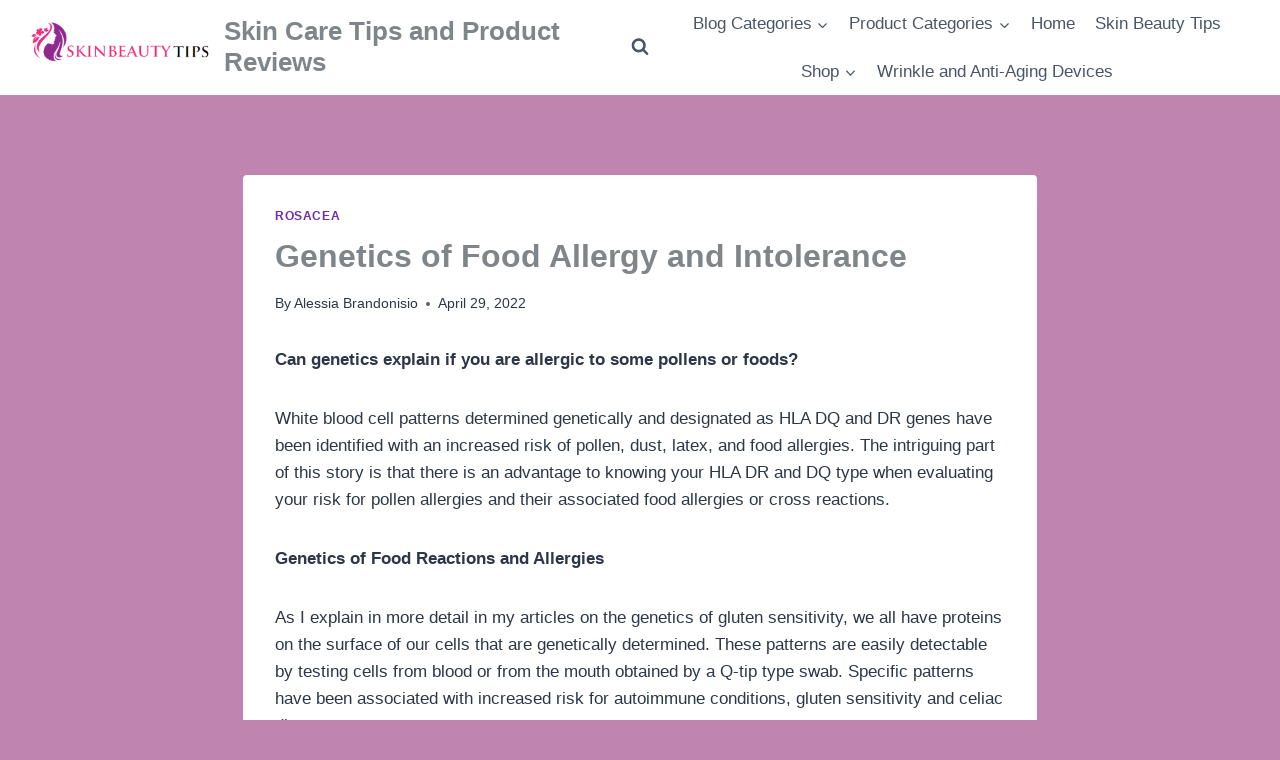

--- FILE ---
content_type: text/html; charset=UTF-8
request_url: https://skinbeautytips.net/genetics-of-food-allergy-and-intolerance/
body_size: 67068
content:
<!doctype html><html dir="ltr" lang="en-US" prefix="og: https://ogp.me/ns#" class="no-js" itemtype="https://schema.org/Blog" itemscope><head><script data-no-optimize="1">var litespeed_docref=sessionStorage.getItem("litespeed_docref");litespeed_docref&&(Object.defineProperty(document,"referrer",{get:function(){return litespeed_docref}}),sessionStorage.removeItem("litespeed_docref"));</script> <meta charset="UTF-8"><meta name="viewport" content="width=device-width, initial-scale=1, minimum-scale=1"><title>Genetics of Food Allergy and Intolerance - Skin Care Tips and Product Reviews</title><meta name="description" content="Can genetics explain if you are allergic to some pollens or foods?White blood cell patterns determined genetically and designated as HLA DQ and DR genes have been identified with an increased risk of pollen, dust, latex, and food allergies. The intriguing part of this story is that there is an advantage to knowing your HLA" /><meta name="robots" content="max-image-preview:large" /><meta name="author" content="Alessia Brandonisio"/><link rel="canonical" href="https://skinbeautytips.net/genetics-of-food-allergy-and-intolerance/" /><meta name="generator" content="All in One SEO (AIOSEO) 4.9.3" /><meta property="og:locale" content="en_US" /><meta property="og:site_name" content="Skin Care Tips and Product Reviews -" /><meta property="og:type" content="article" /><meta property="og:title" content="Genetics of Food Allergy and Intolerance - Skin Care Tips and Product Reviews" /><meta property="og:description" content="Can genetics explain if you are allergic to some pollens or foods?White blood cell patterns determined genetically and designated as HLA DQ and DR genes have been identified with an increased risk of pollen, dust, latex, and food allergies. The intriguing part of this story is that there is an advantage to knowing your HLA" /><meta property="og:url" content="https://skinbeautytips.net/genetics-of-food-allergy-and-intolerance/" /><meta property="og:image" content="https://m.media-amazon.com/images/I/510kqrFTZvL.jpg" /><meta property="og:image:secure_url" content="https://m.media-amazon.com/images/I/510kqrFTZvL.jpg" /><meta property="article:published_time" content="2022-04-29T02:02:09+00:00" /><meta property="article:modified_time" content="2022-04-29T02:02:09+00:00" /><meta name="twitter:card" content="summary_large_image" /><meta name="twitter:title" content="Genetics of Food Allergy and Intolerance - Skin Care Tips and Product Reviews" /><meta name="twitter:description" content="Can genetics explain if you are allergic to some pollens or foods?White blood cell patterns determined genetically and designated as HLA DQ and DR genes have been identified with an increased risk of pollen, dust, latex, and food allergies. The intriguing part of this story is that there is an advantage to knowing your HLA" /><meta name="twitter:image" content="https://m.media-amazon.com/images/I/510kqrFTZvL.jpg" /> <script type="application/ld+json" class="aioseo-schema">{"@context":"https:\/\/schema.org","@graph":[{"@type":"BlogPosting","@id":"https:\/\/skinbeautytips.net\/genetics-of-food-allergy-and-intolerance\/#blogposting","name":"Genetics of Food Allergy and Intolerance - Skin Care Tips and Product Reviews","headline":"Genetics of Food Allergy and Intolerance","author":{"@id":"https:\/\/skinbeautytips.net\/author\/admin\/#author"},"publisher":{"@id":"https:\/\/skinbeautytips.net\/#person"},"image":{"@type":"ImageObject","@id":"https:\/\/skinbeautytips.net\/genetics-of-food-allergy-and-intolerance\/#articleImage","url":"https:\/\/skinbeautytips.net\/wp-content\/litespeed\/avatar\/7ad8d5e5d6a919a25557c5c8d2879a0a.jpg?ver=1768372185","width":96,"height":96,"caption":"Alessia Brandonisio"},"datePublished":"2022-04-29T02:02:09+00:00","dateModified":"2022-04-29T02:02:09+00:00","inLanguage":"en-US","mainEntityOfPage":{"@id":"https:\/\/skinbeautytips.net\/genetics-of-food-allergy-and-intolerance\/#webpage"},"isPartOf":{"@id":"https:\/\/skinbeautytips.net\/genetics-of-food-allergy-and-intolerance\/#webpage"},"articleSection":"Rosacea, Allergy, Food, Genetics, Intolerance, rosacea causes"},{"@type":"BreadcrumbList","@id":"https:\/\/skinbeautytips.net\/genetics-of-food-allergy-and-intolerance\/#breadcrumblist","itemListElement":[{"@type":"ListItem","@id":"https:\/\/skinbeautytips.net#listItem","position":1,"name":"Home","item":"https:\/\/skinbeautytips.net","nextItem":{"@type":"ListItem","@id":"https:\/\/skinbeautytips.net\/category\/rosacea\/#listItem","name":"Rosacea"}},{"@type":"ListItem","@id":"https:\/\/skinbeautytips.net\/category\/rosacea\/#listItem","position":2,"name":"Rosacea","item":"https:\/\/skinbeautytips.net\/category\/rosacea\/","nextItem":{"@type":"ListItem","@id":"https:\/\/skinbeautytips.net\/genetics-of-food-allergy-and-intolerance\/#listItem","name":"Genetics of Food Allergy and Intolerance"},"previousItem":{"@type":"ListItem","@id":"https:\/\/skinbeautytips.net#listItem","name":"Home"}},{"@type":"ListItem","@id":"https:\/\/skinbeautytips.net\/genetics-of-food-allergy-and-intolerance\/#listItem","position":3,"name":"Genetics of Food Allergy and Intolerance","previousItem":{"@type":"ListItem","@id":"https:\/\/skinbeautytips.net\/category\/rosacea\/#listItem","name":"Rosacea"}}]},{"@type":"Person","@id":"https:\/\/skinbeautytips.net\/#person","name":"Alessia Brandonisio","image":{"@type":"ImageObject","@id":"https:\/\/skinbeautytips.net\/genetics-of-food-allergy-and-intolerance\/#personImage","url":"https:\/\/skinbeautytips.net\/wp-content\/litespeed\/avatar\/7ad8d5e5d6a919a25557c5c8d2879a0a.jpg?ver=1768372185","width":96,"height":96,"caption":"Alessia Brandonisio"}},{"@type":"Person","@id":"https:\/\/skinbeautytips.net\/author\/admin\/#author","url":"https:\/\/skinbeautytips.net\/author\/admin\/","name":"Alessia Brandonisio","image":{"@type":"ImageObject","@id":"https:\/\/skinbeautytips.net\/genetics-of-food-allergy-and-intolerance\/#authorImage","url":"https:\/\/skinbeautytips.net\/wp-content\/litespeed\/avatar\/7ad8d5e5d6a919a25557c5c8d2879a0a.jpg?ver=1768372185","width":96,"height":96,"caption":"Alessia Brandonisio"}},{"@type":"WebPage","@id":"https:\/\/skinbeautytips.net\/genetics-of-food-allergy-and-intolerance\/#webpage","url":"https:\/\/skinbeautytips.net\/genetics-of-food-allergy-and-intolerance\/","name":"Genetics of Food Allergy and Intolerance - Skin Care Tips and Product Reviews","description":"Can genetics explain if you are allergic to some pollens or foods?White blood cell patterns determined genetically and designated as HLA DQ and DR genes have been identified with an increased risk of pollen, dust, latex, and food allergies. The intriguing part of this story is that there is an advantage to knowing your HLA","inLanguage":"en-US","isPartOf":{"@id":"https:\/\/skinbeautytips.net\/#website"},"breadcrumb":{"@id":"https:\/\/skinbeautytips.net\/genetics-of-food-allergy-and-intolerance\/#breadcrumblist"},"author":{"@id":"https:\/\/skinbeautytips.net\/author\/admin\/#author"},"creator":{"@id":"https:\/\/skinbeautytips.net\/author\/admin\/#author"},"datePublished":"2022-04-29T02:02:09+00:00","dateModified":"2022-04-29T02:02:09+00:00"},{"@type":"WebSite","@id":"https:\/\/skinbeautytips.net\/#website","url":"https:\/\/skinbeautytips.net\/","name":"SkinBeautyTips","alternateName":"SBT","inLanguage":"en-US","publisher":{"@id":"https:\/\/skinbeautytips.net\/#person"}}]}</script> <style type="text/css">.WooZone-price-info {
					font-size: 0.6em;
				}
				.woocommerce div.product p.price, .woocommerce div.product span.price {
					line-height: initial !important;
				}</style><link rel="amphtml" href="https://skinbeautytips.net/genetics-of-food-allergy-and-intolerance/amp/" /><meta name="generator" content="AMP for WP 1.1.11"/><link rel='dns-prefetch' href='//www.googletagmanager.com' /> <script type="litespeed/javascript">document.documentElement.classList.remove('no-js')</script> <link rel="alternate" title="oEmbed (JSON)" type="application/json+oembed" href="https://skinbeautytips.net/wp-json/oembed/1.0/embed?url=https%3A%2F%2Fskinbeautytips.net%2Fgenetics-of-food-allergy-and-intolerance%2F" /><link rel="alternate" title="oEmbed (XML)" type="text/xml+oembed" href="https://skinbeautytips.net/wp-json/oembed/1.0/embed?url=https%3A%2F%2Fskinbeautytips.net%2Fgenetics-of-food-allergy-and-intolerance%2F&#038;format=xml" /><style id='wp-img-auto-sizes-contain-inline-css'>img:is([sizes=auto i],[sizes^="auto," i]){contain-intrinsic-size:3000px 1500px}
/*# sourceURL=wp-img-auto-sizes-contain-inline-css */</style><style id="litespeed-ccss">ul{box-sizing:border-box}.entry-content{counter-reset:footnotes}:root{--wp--preset--font-size--normal:16px;--wp--preset--font-size--huge:42px}.screen-reader-text{border:0;clip-path:inset(50%);height:1px;margin:-1px;overflow:hidden;padding:0;position:absolute;width:1px;word-wrap:normal!important}:root{--wp--preset--aspect-ratio--square:1;--wp--preset--aspect-ratio--4-3:4/3;--wp--preset--aspect-ratio--3-4:3/4;--wp--preset--aspect-ratio--3-2:3/2;--wp--preset--aspect-ratio--2-3:2/3;--wp--preset--aspect-ratio--16-9:16/9;--wp--preset--aspect-ratio--9-16:9/16;--wp--preset--color--black:#000000;--wp--preset--color--cyan-bluish-gray:#abb8c3;--wp--preset--color--white:#ffffff;--wp--preset--color--pale-pink:#f78da7;--wp--preset--color--vivid-red:#cf2e2e;--wp--preset--color--luminous-vivid-orange:#ff6900;--wp--preset--color--luminous-vivid-amber:#fcb900;--wp--preset--color--light-green-cyan:#7bdcb5;--wp--preset--color--vivid-green-cyan:#00d084;--wp--preset--color--pale-cyan-blue:#8ed1fc;--wp--preset--color--vivid-cyan-blue:#0693e3;--wp--preset--color--vivid-purple:#9b51e0;--wp--preset--color--theme-palette-1:var(--global-palette1);--wp--preset--color--theme-palette-2:var(--global-palette2);--wp--preset--color--theme-palette-3:var(--global-palette3);--wp--preset--color--theme-palette-4:var(--global-palette4);--wp--preset--color--theme-palette-5:var(--global-palette5);--wp--preset--color--theme-palette-6:var(--global-palette6);--wp--preset--color--theme-palette-7:var(--global-palette7);--wp--preset--color--theme-palette-8:var(--global-palette8);--wp--preset--color--theme-palette-9:var(--global-palette9);--wp--preset--gradient--vivid-cyan-blue-to-vivid-purple:linear-gradient(135deg,rgba(6,147,227,1) 0%,rgb(155,81,224) 100%);--wp--preset--gradient--light-green-cyan-to-vivid-green-cyan:linear-gradient(135deg,rgb(122,220,180) 0%,rgb(0,208,130) 100%);--wp--preset--gradient--luminous-vivid-amber-to-luminous-vivid-orange:linear-gradient(135deg,rgba(252,185,0,1) 0%,rgba(255,105,0,1) 100%);--wp--preset--gradient--luminous-vivid-orange-to-vivid-red:linear-gradient(135deg,rgba(255,105,0,1) 0%,rgb(207,46,46) 100%);--wp--preset--gradient--very-light-gray-to-cyan-bluish-gray:linear-gradient(135deg,rgb(238,238,238) 0%,rgb(169,184,195) 100%);--wp--preset--gradient--cool-to-warm-spectrum:linear-gradient(135deg,rgb(74,234,220) 0%,rgb(151,120,209) 20%,rgb(207,42,186) 40%,rgb(238,44,130) 60%,rgb(251,105,98) 80%,rgb(254,248,76) 100%);--wp--preset--gradient--blush-light-purple:linear-gradient(135deg,rgb(255,206,236) 0%,rgb(152,150,240) 100%);--wp--preset--gradient--blush-bordeaux:linear-gradient(135deg,rgb(254,205,165) 0%,rgb(254,45,45) 50%,rgb(107,0,62) 100%);--wp--preset--gradient--luminous-dusk:linear-gradient(135deg,rgb(255,203,112) 0%,rgb(199,81,192) 50%,rgb(65,88,208) 100%);--wp--preset--gradient--pale-ocean:linear-gradient(135deg,rgb(255,245,203) 0%,rgb(182,227,212) 50%,rgb(51,167,181) 100%);--wp--preset--gradient--electric-grass:linear-gradient(135deg,rgb(202,248,128) 0%,rgb(113,206,126) 100%);--wp--preset--gradient--midnight:linear-gradient(135deg,rgb(2,3,129) 0%,rgb(40,116,252) 100%);--wp--preset--font-size--small:var(--global-font-size-small);--wp--preset--font-size--medium:var(--global-font-size-medium);--wp--preset--font-size--large:var(--global-font-size-large);--wp--preset--font-size--x-large:42px;--wp--preset--font-size--larger:var(--global-font-size-larger);--wp--preset--font-size--xxlarge:var(--global-font-size-xxlarge);--wp--preset--spacing--20:0.44rem;--wp--preset--spacing--30:0.67rem;--wp--preset--spacing--40:1rem;--wp--preset--spacing--50:1.5rem;--wp--preset--spacing--60:2.25rem;--wp--preset--spacing--70:3.38rem;--wp--preset--spacing--80:5.06rem;--wp--preset--shadow--natural:6px 6px 9px rgba(0, 0, 0, 0.2);--wp--preset--shadow--deep:12px 12px 50px rgba(0, 0, 0, 0.4);--wp--preset--shadow--sharp:6px 6px 0px rgba(0, 0, 0, 0.2);--wp--preset--shadow--outlined:6px 6px 0px -3px rgba(255, 255, 255, 1), 6px 6px rgba(0, 0, 0, 1);--wp--preset--shadow--crisp:6px 6px 0px rgba(0, 0, 0, 1)}body{margin:0;padding:0}html{line-height:1.15;-webkit-text-size-adjust:100%}body{margin:0}main{display:block;min-width:0}h1{font-size:2em;margin:.67em 0}a{background-color:#fff0}strong{font-weight:700}img{border-style:none}button,input{font-size:100%;margin:0}button,input{overflow:visible}button{text-transform:none}button,[type=submit]{-webkit-appearance:button}[type=search]{-webkit-appearance:textfield;outline-offset:-2px}[type=search]::-webkit-search-decoration{-webkit-appearance:none}::-webkit-file-upload-button{-webkit-appearance:button;font:inherit}:root{--global-gray-400:#CBD5E0;--global-gray-500:#A0AEC0;--global-xs-spacing:1em;--global-sm-spacing:1.5rem;--global-md-spacing:2rem;--global-lg-spacing:2.5em;--global-xl-spacing:3.5em;--global-xxl-spacing:5rem;--global-edge-spacing:1.5rem;--global-boxed-spacing:2rem;--global-font-size-small:clamp(0.8rem, 0.73rem + 0.217vw, 0.9rem);--global-font-size-medium:clamp(1.1rem, 0.995rem + 0.326vw, 1.25rem);--global-font-size-large:clamp(1.75rem, 1.576rem + 0.543vw, 2rem);--global-font-size-larger:clamp(2rem, 1.6rem + 1vw, 2.5rem);--global-font-size-xxlarge:clamp(2.25rem, 1.728rem + 1.63vw, 3rem)}h1{padding:0;margin:0}h3 a{color:inherit;text-decoration:none}html{box-sizing:border-box}*,*::before,*::after{box-sizing:inherit}ul{margin:0 0 1.5em 1.5em;padding:0}ul{list-style:disc}li>ul{margin-bottom:0;margin-left:1.5em}img{display:block;height:auto;max-width:100%}a{color:var(--global-palette-highlight);text-underline-offset:.1em}.screen-reader-text{clip:rect(1px,1px,1px,1px);position:absolute!important;height:1px;width:1px;overflow:hidden;word-wrap:normal!important}input[type=search]{-webkit-appearance:none;color:var(--global-palette5);border:1px solid var(--global-gray-400);border-radius:3px;padding:.4em .5em;max-width:100%;background:var(--global-palette9);box-shadow:0 0 0-7px #fff0}::-webkit-input-placeholder{color:var(--global-palette6)}::-moz-placeholder{color:var(--global-palette6);opacity:1}:-ms-input-placeholder{color:var(--global-palette6)}:-moz-placeholder{color:var(--global-palette6)}::placeholder{color:var(--global-palette6)}.search-form{position:relative}.search-form input[type=search],.search-form input.search-field{padding-right:60px;width:100%}.search-form .search-submit[type=submit]{top:0;right:0;bottom:0;position:absolute;color:#fff0;background:#fff0;z-index:2;width:50px;border:0;padding:8px 12px 7px;border-radius:0;box-shadow:none;overflow:hidden}.search-form .kadence-search-icon-wrap{position:absolute;right:0;top:0;height:100%;width:50px;padding:0;text-align:center;background:0 0;z-index:3;color:var(--global-palette6);text-shadow:none;display:flex;align-items:center;justify-content:center}button,input[type=submit]{border-radius:3px;background:var(--global-palette-btn-bg);color:var(--global-palette-btn);padding:.4em 1em;border:0;font-size:1.125rem;line-height:1.6;display:inline-block;font-family:inherit;text-decoration:none;box-shadow:0 0 0-7px #fff0}button:visited,input[type=submit]:visited{background:var(--global-palette-btn-bg);color:var(--global-palette-btn)}.kadence-svg-iconset{display:inline-flex;align-self:center}.kadence-svg-iconset svg{height:1em;width:1em}.kadence-svg-iconset.svg-baseline svg{top:.125em;position:relative}.kt-clear{*zoom:1}.kt-clear::before,.kt-clear::after{content:" ";display:table}.kt-clear::after{clear:both}.content-area{margin:var(--global-xxl-spacing)0}.entry-content{word-break:break-word}.site-container{margin:0 auto;padding:0 var(--global-content-edge-padding)}.content-bg{background:#fff}@media screen and (min-width:720px) and (max-width:1024px){.vs-md-false{display:none!important}}#wrapper{overflow:hidden;overflow:clip}body.footer-on-bottom #wrapper{min-height:100vh;display:flex;flex-direction:column}body.footer-on-bottom #inner-wrap{flex:1 0 auto}:root{--global-palette1:#712bb0;--global-palette2:rgba(92,33,135,0.55);--global-palette3:rgba(26,38,44,0.56);--global-palette4:#2D3748;--global-palette5:#4A5568;--global-palette6:#718096;--global-palette7:#EDF2F7;--global-palette8:#F7FAFC;--global-palette9:#ffffff;--global-palette9rgb:255, 255, 255;--global-palette-highlight:var(--global-palette1);--global-palette-highlight-alt:var(--global-palette2);--global-palette-highlight-alt2:var(--global-palette9);--global-palette-btn-bg:var(--global-palette1);--global-palette-btn-bg-hover:var(--global-palette2);--global-palette-btn:var(--global-palette9);--global-palette-btn-hover:var(--global-palette9);--global-body-font-family:-apple-system,BlinkMacSystemFont,"Segoe UI",Roboto,Oxygen-Sans,Ubuntu,Cantarell,"Helvetica Neue",sans-serif, "Apple Color Emoji", "Segoe UI Emoji", "Segoe UI Symbol";--global-heading-font-family:inherit;--global-primary-nav-font-family:inherit;--global-fallback-font:sans-serif;--global-display-fallback-font:sans-serif;--global-content-width:1290px;--global-content-wide-width:calc(1290px + 230px);--global-content-narrow-width:842px;--global-content-edge-padding:1.5rem;--global-content-boxed-padding:2rem;--global-calc-content-width:calc(1290px - var(--global-content-edge-padding) - var(--global-content-edge-padding) );--wp--style--global--content-size:var(--global-calc-content-width)}.wp-site-blocks{--global-vw:calc( 100vw - ( 0.5 * var(--scrollbar-offset)))}:root body.kadence-elementor-colors{--e-global-color-kadence1:var(--global-palette1);--e-global-color-kadence2:var(--global-palette2);--e-global-color-kadence3:var(--global-palette3);--e-global-color-kadence4:var(--global-palette4);--e-global-color-kadence5:var(--global-palette5);--e-global-color-kadence6:var(--global-palette6);--e-global-color-kadence7:var(--global-palette7);--e-global-color-kadence8:var(--global-palette8);--e-global-color-kadence9:var(--global-palette9)}body{background:rgb(167 82 145/.71)}body,input{font-weight:400;font-size:17px;line-height:1.6;font-family:var(--global-body-font-family);color:var(--global-palette4)}.content-bg{background:var(--global-palette9)}h1{font-family:var(--global-heading-font-family)}h1{font-weight:700;font-size:32px;line-height:1.5;color:var(--global-palette3)}.site-container{max-width:var(--global-content-width)}.content-width-narrow .content-container.site-container{max-width:var(--global-content-narrow-width)}.content-area{margin-top:5rem;margin-bottom:5rem}@media all and (max-width:1024px){.content-area{margin-top:3rem;margin-bottom:3rem}}@media all and (max-width:767px){.content-area{margin-top:2rem;margin-bottom:2rem}}@media all and (max-width:1024px){:root{--global-content-boxed-padding:2rem}}@media all and (max-width:767px){:root{--global-content-boxed-padding:1.5rem}}.entry-content-wrap{padding:2rem}@media all and (max-width:1024px){.entry-content-wrap{padding:2rem}}@media all and (max-width:767px){.entry-content-wrap{padding:1.5rem}}.entry.single-entry{box-shadow:0 15px 15px -10px rgb(0 0 0/.05)}button,input[type="submit"]{box-shadow:0 0 0-7px #fff0}.site-branding a.brand img{max-width:200px}.site-branding{padding:0 0 0 0}.site-branding .site-title{font-weight:700;font-size:26px;line-height:1.2;color:var(--global-palette3)}#masthead{background:#fff}.site-main-header-inner-wrap{min-height:80px}.main-navigation .primary-menu-container>ul>li.menu-item>a{padding-left:calc(1.2em/2);padding-right:calc(1.2em/2);padding-top:.6em;padding-bottom:.6em;color:var(--global-palette5)}.header-navigation .header-menu-container ul ul.sub-menu{background:var(--global-palette3);box-shadow:0 2px 13px 0 rgb(0 0 0/.1)}.header-navigation .header-menu-container ul ul li.menu-item{border-bottom:1px solid rgb(255 255 255/.1)}.header-navigation .header-menu-container ul ul li.menu-item>a{width:200px;padding-top:1em;padding-bottom:1em;color:var(--global-palette8);font-size:12px}.mobile-toggle-open-container .menu-toggle-open{color:var(--global-palette5);padding:.4em .6em .4em .6em;font-size:14px}.mobile-toggle-open-container .menu-toggle-open .menu-toggle-icon{font-size:20px}.mobile-navigation ul li{font-size:14px}.mobile-navigation ul li a{padding-top:1em;padding-bottom:1em}.mobile-navigation ul li>a,.mobile-navigation ul li.menu-item-has-children>.drawer-nav-drop-wrap{color:var(--global-palette8)}.mobile-navigation ul li.menu-item-has-children .drawer-nav-drop-wrap,.mobile-navigation ul li:not(.menu-item-has-children) a{border-bottom:1px solid rgb(255 255 255/.1)}.mobile-navigation:not(.drawer-navigation-parent-toggle-true) ul li.menu-item-has-children .drawer-nav-drop-wrap button{border-left:1px solid rgb(255 255 255/.1)}#mobile-drawer .drawer-header .drawer-toggle{padding:.6em .15em .6em .15em;font-size:24px}.search-toggle-open-container .search-toggle-open{color:var(--global-palette5)}.search-toggle-open-container .search-toggle-open .search-toggle-icon{font-size:1em}#search-drawer .drawer-inner{background:rgb(9 12 16/.97)}.site-branding{max-height:inherit}.site-branding a.brand{display:flex;gap:1em;flex-direction:row;align-items:center;text-decoration:none;color:inherit;max-height:inherit}.site-branding a.brand img{display:block}.site-branding .site-title{margin:0}.header-navigation ul ul.sub-menu{display:none;position:absolute;top:100%;flex-direction:column;background:#fff;margin-left:0;box-shadow:0 2px 13px rgb(0 0 0/.1);z-index:1000}.header-navigation ul ul.sub-menu>li:last-child{border-bottom:0}.nav--toggle-sub .dropdown-nav-toggle{display:block;background:#fff0;position:absolute;right:0;top:50%;width:.7em;height:.7em;font-size:inherit;width:.9em;height:.9em;font-size:.9em;display:inline-flex;line-height:inherit;margin:0;padding:0;border:none;border-radius:0;transform:translateY(-50%);overflow:visible}.nav--toggle-sub ul ul .dropdown-nav-toggle{right:.2em}.nav--toggle-sub ul ul .dropdown-nav-toggle .kadence-svg-iconset{transform:rotate(-90deg)}.nav--toggle-sub li.menu-item-has-children{position:relative}.nav-drop-title-wrap{position:relative;padding-right:1em;display:block}.header-navigation,.header-menu-container{display:flex}.header-navigation li.menu-item>a{display:block;width:100%;text-decoration:none;color:var(--global-palette4);transform:translate3d(0,0,0)}.header-navigation ul.sub-menu{display:block;list-style:none;margin:0;padding:0}.header-navigation ul li.menu-item>a{padding:.6em .5em}.header-navigation ul ul li.menu-item>a{padding:1em;outline-offset:-2px}.header-navigation ul ul li.menu-item>a{width:200px}.header-navigation ul ul ul.sub-menu{top:0;left:100%;right:auto;min-height:100%}.header-navigation .menu{display:flex;flex-wrap:wrap;justify-content:center;align-items:center;list-style:none;margin:0;padding:0}.menu-toggle-open{display:flex;background:#fff0;align-items:center;box-shadow:none}.menu-toggle-open .menu-toggle-icon{display:flex}.menu-toggle-open.menu-toggle-style-default{border:0}.wp-site-blocks .menu-toggle-open{box-shadow:none}.mobile-navigation{width:100%}.mobile-navigation a{display:block;width:100%;text-decoration:none;padding:.6em .5em}.mobile-navigation ul{display:block;list-style:none;margin:0;padding:0}.drawer-nav-drop-wrap{display:flex;position:relative}.drawer-nav-drop-wrap a{color:inherit}.drawer-nav-drop-wrap .drawer-sub-toggle{background:#fff0;color:inherit;padding:.5em .7em;display:flex;border:0;border-radius:0;box-shadow:none;line-height:normal}.mobile-navigation ul ul{padding-left:1em}.mobile-navigation ul.has-collapse-sub-nav ul.sub-menu{display:none}.popup-drawer{position:fixed;display:none;top:0;bottom:0;left:-99999rem;right:99999rem;z-index:100000}.popup-drawer .drawer-overlay{background-color:rgb(0 0 0/.4);position:fixed;top:0;right:0;bottom:0;left:0;opacity:0}.popup-drawer .drawer-inner{width:100%;transform:translateX(100%);max-width:90%;right:0;top:0;overflow:auto;background:#090c10;color:#fff;bottom:0;opacity:0;position:fixed;box-shadow:0 0 2rem 0 rgb(0 0 0/.1);display:flex;flex-direction:column}.popup-drawer .drawer-header{padding:0 1.5em;display:flex;justify-content:flex-end;min-height:calc(1.2em + 24px)}.popup-drawer .drawer-header .drawer-toggle{background:#fff0;border:0;font-size:24px;line-height:1;padding:.6em .15em;color:inherit;display:flex;box-shadow:none;border-radius:0}.popup-drawer .drawer-content{padding:0 1.5em 1.5em}.popup-drawer .drawer-header .drawer-toggle{width:1em;position:relative;height:1em;box-sizing:content-box;font-size:24px}.drawer-toggle .toggle-close-bar{width:.75em;height:.08em;background:currentColor;transform-origin:center center;position:absolute;margin-top:-.04em;opacity:0;border-radius:.08em;left:50%;margin-left:-.375em;top:50%;transform:rotate(45deg) translateX(-50%)}.drawer-toggle .toggle-close-bar:last-child{transform:rotate(-45deg) translateX(50%)}#main-header{display:none}#masthead{position:relative;z-index:11}@media screen and (min-width:1025px){#main-header{display:block}#mobile-header{display:none}}.site-header-row{display:grid;grid-template-columns:auto auto}.site-header-row.site-header-row-center-column{grid-template-columns:1fr auto 1fr}.site-header-section{display:flex;max-height:inherit}.site-header-item{display:flex;align-items:center;margin-right:10px;max-height:inherit}.site-header-section>.site-header-item:last-child{margin-right:0}.drawer-content .site-header-item{margin-right:0;margin-bottom:10px}.drawer-content .site-header-item:last-child{margin-bottom:0}.site-header-section-right{justify-content:flex-end}.site-header-section-center{justify-content:center}.site-header-section-left-center{flex-grow:1;justify-content:flex-end}.site-header-section-right-center{flex-grow:1;justify-content:flex-start}.search-toggle-open{display:flex;background:#fff0;align-items:center;padding:.5em;box-shadow:none}.search-toggle-open .search-toggle-icon{display:flex}.search-toggle-open .search-toggle-icon svg.kadence-svg-icon{top:-.05em;position:relative}.search-toggle-open.search-toggle-style-default{border:0}.popup-drawer-layout-fullwidth .drawer-inner{max-width:none;background:rgb(9 12 16/.97)}#search-drawer .drawer-inner .drawer-header{position:relative;z-index:100}#search-drawer .drawer-inner .drawer-content{display:flex;justify-content:center;align-items:center;position:absolute;top:0;bottom:0;left:0;right:0;padding:2em}#search-drawer .drawer-inner form{max-width:800px;width:100%;margin:0 auto;display:flex}#search-drawer .drawer-inner form label{flex-grow:2}#search-drawer .drawer-inner form ::-webkit-input-placeholder{color:currentColor;opacity:.5}#search-drawer .drawer-inner form ::-moz-placeholder{color:currentColor;opacity:.5}#search-drawer .drawer-inner form :-ms-input-placeholder{color:currentColor;opacity:.5}#search-drawer .drawer-inner form :-moz-placeholder{color:currentColor;opacity:.5}#search-drawer .drawer-inner input.search-field{width:100%;background:#fff0;color:var(--global-palette6);padding:.8em 80px .8em .8em;font-size:20px;border:1px solid currentColor}#search-drawer .drawer-inner .search-submit[type=submit]{width:70px}#search-drawer .drawer-inner .kadence-search-icon-wrap{color:var(--global-palette6);width:70px}#mobile-drawer{z-index:99999}.entry{box-shadow:0 15px 25px -10px rgb(0 0 0/.05);border-radius:.25rem}.content-wrap{position:relative}.site-main{min-width:0}@media screen and (max-width:719px){.content-style-boxed .content-bg:not(.loop-entry){margin-left:-1rem;margin-right:-1rem;width:auto}}.single-content{margin:var(--global-md-spacing)0 0}.single-content p{margin-top:0;margin-bottom:var(--global-md-spacing)}.entry-content:after{display:table;clear:both;content:""}.entry-meta{font-size:80%;margin:1em 0;display:flex;flex-wrap:wrap}.entry-meta>*{display:inline-flex;align-items:center;flex-wrap:wrap}.entry-meta>* time{white-space:nowrap}.entry-meta a{color:inherit;text-decoration:none}.entry-meta .meta-label{margin-right:.2rem}.entry-meta>*:after{margin-left:.5rem;margin-right:.5rem;content:"";display:inline-block;background-color:currentColor;height:.25rem;width:.25rem;opacity:.8;border-radius:9999px;vertical-align:.1875em}.entry-meta>*:last-child:after{display:none}.loop-entry .entry-summary p{margin:1em 0}.entry-summary{margin:var(--global-xs-spacing)0 0}a.post-more-link{font-weight:700;letter-spacing:.05em;text-transform:uppercase;text-decoration:none;color:inherit;font-size:80%}a.post-more-link .kadence-svg-iconset{margin-left:.5em}.more-link-wrap{margin-top:var(--global-xs-spacing);margin-bottom:0}.entry-taxonomies{margin-bottom:.5em;letter-spacing:.05em;font-size:70%;text-transform:uppercase}.entry-taxonomies a{text-decoration:none;font-weight:700}@media screen and (max-width:719px){.loop-entry .entry-taxonomies{margin-bottom:1em}}.entry-header{margin-bottom:1em}.entry-footer{clear:both}.entry-title{word-wrap:break-word}#cancel-comment-reply-link{margin-left:.8em}.entry-related-carousel .entry-summary,.entry-related-carousel .entry-footer,.entry-related-carousel .entry-taxonomies{display:none}.screen-reader-text{clip:rect(1px,1px,1px,1px);word-wrap:normal!important;border:0;clip-path:inset(50%);height:1px;margin:-1px;overflow:hidden;overflow-wrap:normal!important;padding:0;position:absolute!important;width:1px}</style><link rel="preload" data-asynced="1" data-optimized="2" as="style" onload="this.onload=null;this.rel='stylesheet'" href="https://skinbeautytips.net/wp-content/litespeed/css/627e2d548b5363a42239c62ff5ce3035.css?ver=3eb07" /><script data-optimized="1" type="litespeed/javascript" data-src="https://skinbeautytips.net/wp-content/plugins/litespeed-cache/assets/js/css_async.min.js"></script> <style id='classic-theme-styles-inline-css'>/*! This file is auto-generated */
.wp-block-button__link{color:#fff;background-color:#32373c;border-radius:9999px;box-shadow:none;text-decoration:none;padding:calc(.667em + 2px) calc(1.333em + 2px);font-size:1.125em}.wp-block-file__button{background:#32373c;color:#fff;text-decoration:none}
/*# sourceURL=/wp-includes/css/classic-themes.min.css */</style><style id='noptin-email-optin-style-inline-css'>.wp-block-noptin-email-optin{align-items:center;box-sizing:border-box;display:flex;justify-content:center;min-height:280px;padding:20px;position:relative;text-align:center}.wp-block-noptin-email-optin *{box-sizing:border-box}.wp-block-noptin-email-optin form{width:100%}.wp-block-noptin-email-optin.is-style-noptin-flex .noptin-block-form-footer{align-items:center;display:flex;gap:10px;justify-content:center}.wp-block-noptin-email-optin.is-style-noptin-flex .noptin-block-form-footer .noptin_form_input_email{flex-grow:1;min-width:0}.wp-block-noptin-email-optin.is-style-noptin-flex .noptin-block-form-footer .noptin_form_submit{flex-shrink:1;margin-top:0}:where(.wp-block-noptin-email-optin:not(.is-style-noptin-unstyled) input.noptin_form_input_email){background-color:#fff;border:1px solid #ced4da;border-radius:.25rem;box-shadow:none;color:#495057;padding:.45rem 1.2rem;transition:border-color .15s ease-in-out,box-shadow .15s ease-in-out}:where(.wp-block-noptin-email-optin:not(.is-style-noptin-unstyled) input.noptin_form_input_email:focus){background-color:#fff;border-color:#73b1e9;color:#495057;outline:0}:where(.wp-block-noptin-email-optin:not(.is-style-noptin-unstyled) .noptin_form_submit){background-clip:padding-box;background-color:#1e73be;border:1px solid transparent;border-radius:.25rem;box-shadow:none;color:#fff;font-weight:400;padding:.45rem 1.2rem;transition:color .15s ease-in-out,background-color .15s ease-in-out,border-color .15s ease-in-out,box-shadow .15s ease-in-out}:where(.wp-block-noptin-email-optin:not(.is-style-noptin-unstyled) .noptin_form_submit):focus,:where(.wp-block-noptin-email-optin:not(.is-style-noptin-unstyled) .noptin_form_submit):hover{box-shadow:0 .5rem 1rem rgba(0,0,0,.15)}.wp-block-noptin-email-optin:not(.is-style-noptin-unstyled) .noptin_form_title{font-size:23px;font-weight:700;line-height:1.4125;margin-bottom:10px;margin-top:16px;padding-top:4px}.wp-block-noptin-email-optin:not(.is-style-noptin-unstyled) .noptin_form_description{font-size:16px;line-height:1.3;margin-bottom:10px}.wp-block-noptin-email-optin:not(.is-style-noptin-unstyled) input.noptin_form_input_email{display:block;margin:0;width:100%}.wp-block-noptin-email-optin:not(.is-style-noptin-unstyled) input.noptin_form_input_email::-ms-expand{background-color:transparent;border:0}.wp-block-noptin-email-optin:not(.is-style-noptin-unstyled) .noptin_form_submit{display:block;flex:1 0 0;margin-top:10px;position:relative;text-align:center;text-transform:none;-webkit-user-select:none;-moz-user-select:none;user-select:none;vertical-align:middle;width:100%}.wp-block-noptin-email-optin:not(.is-style-noptin-unstyled) .noptin_form_submit:focus,.wp-block-noptin-email-optin:not(.is-style-noptin-unstyled) .noptin_form_submit:hover{outline:0!important}.noptin-block-form-header:empty{display:none}

/*# sourceURL=https://skinbeautytips.net/wp-content/plugins/newsletter-optin-box/build/Forms/assets/css/style-new-form-block.css */</style><style id='global-styles-inline-css'>:root{--wp--preset--aspect-ratio--square: 1;--wp--preset--aspect-ratio--4-3: 4/3;--wp--preset--aspect-ratio--3-4: 3/4;--wp--preset--aspect-ratio--3-2: 3/2;--wp--preset--aspect-ratio--2-3: 2/3;--wp--preset--aspect-ratio--16-9: 16/9;--wp--preset--aspect-ratio--9-16: 9/16;--wp--preset--color--black: #000000;--wp--preset--color--cyan-bluish-gray: #abb8c3;--wp--preset--color--white: #ffffff;--wp--preset--color--pale-pink: #f78da7;--wp--preset--color--vivid-red: #cf2e2e;--wp--preset--color--luminous-vivid-orange: #ff6900;--wp--preset--color--luminous-vivid-amber: #fcb900;--wp--preset--color--light-green-cyan: #7bdcb5;--wp--preset--color--vivid-green-cyan: #00d084;--wp--preset--color--pale-cyan-blue: #8ed1fc;--wp--preset--color--vivid-cyan-blue: #0693e3;--wp--preset--color--vivid-purple: #9b51e0;--wp--preset--color--theme-palette-1: var(--global-palette1);--wp--preset--color--theme-palette-2: var(--global-palette2);--wp--preset--color--theme-palette-3: var(--global-palette3);--wp--preset--color--theme-palette-4: var(--global-palette4);--wp--preset--color--theme-palette-5: var(--global-palette5);--wp--preset--color--theme-palette-6: var(--global-palette6);--wp--preset--color--theme-palette-7: var(--global-palette7);--wp--preset--color--theme-palette-8: var(--global-palette8);--wp--preset--color--theme-palette-9: var(--global-palette9);--wp--preset--gradient--vivid-cyan-blue-to-vivid-purple: linear-gradient(135deg,rgb(6,147,227) 0%,rgb(155,81,224) 100%);--wp--preset--gradient--light-green-cyan-to-vivid-green-cyan: linear-gradient(135deg,rgb(122,220,180) 0%,rgb(0,208,130) 100%);--wp--preset--gradient--luminous-vivid-amber-to-luminous-vivid-orange: linear-gradient(135deg,rgb(252,185,0) 0%,rgb(255,105,0) 100%);--wp--preset--gradient--luminous-vivid-orange-to-vivid-red: linear-gradient(135deg,rgb(255,105,0) 0%,rgb(207,46,46) 100%);--wp--preset--gradient--very-light-gray-to-cyan-bluish-gray: linear-gradient(135deg,rgb(238,238,238) 0%,rgb(169,184,195) 100%);--wp--preset--gradient--cool-to-warm-spectrum: linear-gradient(135deg,rgb(74,234,220) 0%,rgb(151,120,209) 20%,rgb(207,42,186) 40%,rgb(238,44,130) 60%,rgb(251,105,98) 80%,rgb(254,248,76) 100%);--wp--preset--gradient--blush-light-purple: linear-gradient(135deg,rgb(255,206,236) 0%,rgb(152,150,240) 100%);--wp--preset--gradient--blush-bordeaux: linear-gradient(135deg,rgb(254,205,165) 0%,rgb(254,45,45) 50%,rgb(107,0,62) 100%);--wp--preset--gradient--luminous-dusk: linear-gradient(135deg,rgb(255,203,112) 0%,rgb(199,81,192) 50%,rgb(65,88,208) 100%);--wp--preset--gradient--pale-ocean: linear-gradient(135deg,rgb(255,245,203) 0%,rgb(182,227,212) 50%,rgb(51,167,181) 100%);--wp--preset--gradient--electric-grass: linear-gradient(135deg,rgb(202,248,128) 0%,rgb(113,206,126) 100%);--wp--preset--gradient--midnight: linear-gradient(135deg,rgb(2,3,129) 0%,rgb(40,116,252) 100%);--wp--preset--font-size--small: var(--global-font-size-small);--wp--preset--font-size--medium: var(--global-font-size-medium);--wp--preset--font-size--large: var(--global-font-size-large);--wp--preset--font-size--x-large: 42px;--wp--preset--font-size--larger: var(--global-font-size-larger);--wp--preset--font-size--xxlarge: var(--global-font-size-xxlarge);--wp--preset--spacing--20: 0.44rem;--wp--preset--spacing--30: 0.67rem;--wp--preset--spacing--40: 1rem;--wp--preset--spacing--50: 1.5rem;--wp--preset--spacing--60: 2.25rem;--wp--preset--spacing--70: 3.38rem;--wp--preset--spacing--80: 5.06rem;--wp--preset--shadow--natural: 6px 6px 9px rgba(0, 0, 0, 0.2);--wp--preset--shadow--deep: 12px 12px 50px rgba(0, 0, 0, 0.4);--wp--preset--shadow--sharp: 6px 6px 0px rgba(0, 0, 0, 0.2);--wp--preset--shadow--outlined: 6px 6px 0px -3px rgb(255, 255, 255), 6px 6px rgb(0, 0, 0);--wp--preset--shadow--crisp: 6px 6px 0px rgb(0, 0, 0);}:where(.is-layout-flex){gap: 0.5em;}:where(.is-layout-grid){gap: 0.5em;}body .is-layout-flex{display: flex;}.is-layout-flex{flex-wrap: wrap;align-items: center;}.is-layout-flex > :is(*, div){margin: 0;}body .is-layout-grid{display: grid;}.is-layout-grid > :is(*, div){margin: 0;}:where(.wp-block-columns.is-layout-flex){gap: 2em;}:where(.wp-block-columns.is-layout-grid){gap: 2em;}:where(.wp-block-post-template.is-layout-flex){gap: 1.25em;}:where(.wp-block-post-template.is-layout-grid){gap: 1.25em;}.has-black-color{color: var(--wp--preset--color--black) !important;}.has-cyan-bluish-gray-color{color: var(--wp--preset--color--cyan-bluish-gray) !important;}.has-white-color{color: var(--wp--preset--color--white) !important;}.has-pale-pink-color{color: var(--wp--preset--color--pale-pink) !important;}.has-vivid-red-color{color: var(--wp--preset--color--vivid-red) !important;}.has-luminous-vivid-orange-color{color: var(--wp--preset--color--luminous-vivid-orange) !important;}.has-luminous-vivid-amber-color{color: var(--wp--preset--color--luminous-vivid-amber) !important;}.has-light-green-cyan-color{color: var(--wp--preset--color--light-green-cyan) !important;}.has-vivid-green-cyan-color{color: var(--wp--preset--color--vivid-green-cyan) !important;}.has-pale-cyan-blue-color{color: var(--wp--preset--color--pale-cyan-blue) !important;}.has-vivid-cyan-blue-color{color: var(--wp--preset--color--vivid-cyan-blue) !important;}.has-vivid-purple-color{color: var(--wp--preset--color--vivid-purple) !important;}.has-black-background-color{background-color: var(--wp--preset--color--black) !important;}.has-cyan-bluish-gray-background-color{background-color: var(--wp--preset--color--cyan-bluish-gray) !important;}.has-white-background-color{background-color: var(--wp--preset--color--white) !important;}.has-pale-pink-background-color{background-color: var(--wp--preset--color--pale-pink) !important;}.has-vivid-red-background-color{background-color: var(--wp--preset--color--vivid-red) !important;}.has-luminous-vivid-orange-background-color{background-color: var(--wp--preset--color--luminous-vivid-orange) !important;}.has-luminous-vivid-amber-background-color{background-color: var(--wp--preset--color--luminous-vivid-amber) !important;}.has-light-green-cyan-background-color{background-color: var(--wp--preset--color--light-green-cyan) !important;}.has-vivid-green-cyan-background-color{background-color: var(--wp--preset--color--vivid-green-cyan) !important;}.has-pale-cyan-blue-background-color{background-color: var(--wp--preset--color--pale-cyan-blue) !important;}.has-vivid-cyan-blue-background-color{background-color: var(--wp--preset--color--vivid-cyan-blue) !important;}.has-vivid-purple-background-color{background-color: var(--wp--preset--color--vivid-purple) !important;}.has-black-border-color{border-color: var(--wp--preset--color--black) !important;}.has-cyan-bluish-gray-border-color{border-color: var(--wp--preset--color--cyan-bluish-gray) !important;}.has-white-border-color{border-color: var(--wp--preset--color--white) !important;}.has-pale-pink-border-color{border-color: var(--wp--preset--color--pale-pink) !important;}.has-vivid-red-border-color{border-color: var(--wp--preset--color--vivid-red) !important;}.has-luminous-vivid-orange-border-color{border-color: var(--wp--preset--color--luminous-vivid-orange) !important;}.has-luminous-vivid-amber-border-color{border-color: var(--wp--preset--color--luminous-vivid-amber) !important;}.has-light-green-cyan-border-color{border-color: var(--wp--preset--color--light-green-cyan) !important;}.has-vivid-green-cyan-border-color{border-color: var(--wp--preset--color--vivid-green-cyan) !important;}.has-pale-cyan-blue-border-color{border-color: var(--wp--preset--color--pale-cyan-blue) !important;}.has-vivid-cyan-blue-border-color{border-color: var(--wp--preset--color--vivid-cyan-blue) !important;}.has-vivid-purple-border-color{border-color: var(--wp--preset--color--vivid-purple) !important;}.has-vivid-cyan-blue-to-vivid-purple-gradient-background{background: var(--wp--preset--gradient--vivid-cyan-blue-to-vivid-purple) !important;}.has-light-green-cyan-to-vivid-green-cyan-gradient-background{background: var(--wp--preset--gradient--light-green-cyan-to-vivid-green-cyan) !important;}.has-luminous-vivid-amber-to-luminous-vivid-orange-gradient-background{background: var(--wp--preset--gradient--luminous-vivid-amber-to-luminous-vivid-orange) !important;}.has-luminous-vivid-orange-to-vivid-red-gradient-background{background: var(--wp--preset--gradient--luminous-vivid-orange-to-vivid-red) !important;}.has-very-light-gray-to-cyan-bluish-gray-gradient-background{background: var(--wp--preset--gradient--very-light-gray-to-cyan-bluish-gray) !important;}.has-cool-to-warm-spectrum-gradient-background{background: var(--wp--preset--gradient--cool-to-warm-spectrum) !important;}.has-blush-light-purple-gradient-background{background: var(--wp--preset--gradient--blush-light-purple) !important;}.has-blush-bordeaux-gradient-background{background: var(--wp--preset--gradient--blush-bordeaux) !important;}.has-luminous-dusk-gradient-background{background: var(--wp--preset--gradient--luminous-dusk) !important;}.has-pale-ocean-gradient-background{background: var(--wp--preset--gradient--pale-ocean) !important;}.has-electric-grass-gradient-background{background: var(--wp--preset--gradient--electric-grass) !important;}.has-midnight-gradient-background{background: var(--wp--preset--gradient--midnight) !important;}.has-small-font-size{font-size: var(--wp--preset--font-size--small) !important;}.has-medium-font-size{font-size: var(--wp--preset--font-size--medium) !important;}.has-large-font-size{font-size: var(--wp--preset--font-size--large) !important;}.has-x-large-font-size{font-size: var(--wp--preset--font-size--x-large) !important;}
:where(.wp-block-post-template.is-layout-flex){gap: 1.25em;}:where(.wp-block-post-template.is-layout-grid){gap: 1.25em;}
:where(.wp-block-term-template.is-layout-flex){gap: 1.25em;}:where(.wp-block-term-template.is-layout-grid){gap: 1.25em;}
:where(.wp-block-columns.is-layout-flex){gap: 2em;}:where(.wp-block-columns.is-layout-grid){gap: 2em;}
:root :where(.wp-block-pullquote){font-size: 1.5em;line-height: 1.6;}
/*# sourceURL=global-styles-inline-css */</style><style id='rs-plugin-settings-inline-css'>#rs-demo-id {}
/*# sourceURL=rs-plugin-settings-inline-css */</style><style id='woocommerce-inline-inline-css'>.woocommerce form .form-row .required { visibility: visible; }
/*# sourceURL=woocommerce-inline-inline-css */</style><style id='kadence-global-inline-css'>/* Kadence Base CSS */
:root{--global-palette1:#712bb0;--global-palette2:rgba(92,33,135,0.55);--global-palette3:rgba(26,38,44,0.56);--global-palette4:#2D3748;--global-palette5:#4A5568;--global-palette6:#718096;--global-palette7:#EDF2F7;--global-palette8:#F7FAFC;--global-palette9:#ffffff;--global-palette9rgb:255, 255, 255;--global-palette-highlight:var(--global-palette1);--global-palette-highlight-alt:var(--global-palette2);--global-palette-highlight-alt2:var(--global-palette9);--global-palette-btn-bg:var(--global-palette1);--global-palette-btn-bg-hover:var(--global-palette2);--global-palette-btn:var(--global-palette9);--global-palette-btn-hover:var(--global-palette9);--global-body-font-family:-apple-system,BlinkMacSystemFont,"Segoe UI",Roboto,Oxygen-Sans,Ubuntu,Cantarell,"Helvetica Neue",sans-serif, "Apple Color Emoji", "Segoe UI Emoji", "Segoe UI Symbol";--global-heading-font-family:inherit;--global-primary-nav-font-family:inherit;--global-fallback-font:sans-serif;--global-display-fallback-font:sans-serif;--global-content-width:1290px;--global-content-wide-width:calc(1290px + 230px);--global-content-narrow-width:842px;--global-content-edge-padding:1.5rem;--global-content-boxed-padding:2rem;--global-calc-content-width:calc(1290px - var(--global-content-edge-padding) - var(--global-content-edge-padding) );--wp--style--global--content-size:var(--global-calc-content-width);}.wp-site-blocks{--global-vw:calc( 100vw - ( 0.5 * var(--scrollbar-offset)));}:root body.kadence-elementor-colors{--e-global-color-kadence1:var(--global-palette1);--e-global-color-kadence2:var(--global-palette2);--e-global-color-kadence3:var(--global-palette3);--e-global-color-kadence4:var(--global-palette4);--e-global-color-kadence5:var(--global-palette5);--e-global-color-kadence6:var(--global-palette6);--e-global-color-kadence7:var(--global-palette7);--e-global-color-kadence8:var(--global-palette8);--e-global-color-kadence9:var(--global-palette9);}body{background:rgba(167,82,145,0.71);}body, input, select, optgroup, textarea{font-weight:400;font-size:17px;line-height:1.6;font-family:var(--global-body-font-family);color:var(--global-palette4);}.content-bg, body.content-style-unboxed .site{background:var(--global-palette9);}h1,h2,h3,h4,h5,h6{font-family:var(--global-heading-font-family);}h1{font-weight:700;font-size:32px;line-height:1.5;color:var(--global-palette3);}h2{font-weight:700;font-size:28px;line-height:1.5;color:var(--global-palette3);}h3{font-weight:700;font-size:24px;line-height:1.5;color:var(--global-palette3);}h4{font-weight:700;font-size:22px;line-height:1.5;color:var(--global-palette4);}h5{font-weight:700;font-size:20px;line-height:1.5;color:var(--global-palette4);}h6{font-weight:700;font-size:18px;line-height:1.5;color:var(--global-palette5);}.entry-hero .kadence-breadcrumbs{max-width:1290px;}.site-container, .site-header-row-layout-contained, .site-footer-row-layout-contained, .entry-hero-layout-contained, .comments-area, .alignfull > .wp-block-cover__inner-container, .alignwide > .wp-block-cover__inner-container{max-width:var(--global-content-width);}.content-width-narrow .content-container.site-container, .content-width-narrow .hero-container.site-container{max-width:var(--global-content-narrow-width);}@media all and (min-width: 1520px){.wp-site-blocks .content-container  .alignwide{margin-left:-115px;margin-right:-115px;width:unset;max-width:unset;}}@media all and (min-width: 1102px){.content-width-narrow .wp-site-blocks .content-container .alignwide{margin-left:-130px;margin-right:-130px;width:unset;max-width:unset;}}.content-style-boxed .wp-site-blocks .entry-content .alignwide{margin-left:calc( -1 * var( --global-content-boxed-padding ) );margin-right:calc( -1 * var( --global-content-boxed-padding ) );}.content-area{margin-top:5rem;margin-bottom:5rem;}@media all and (max-width: 1024px){.content-area{margin-top:3rem;margin-bottom:3rem;}}@media all and (max-width: 767px){.content-area{margin-top:2rem;margin-bottom:2rem;}}@media all and (max-width: 1024px){:root{--global-content-boxed-padding:2rem;}}@media all and (max-width: 767px){:root{--global-content-boxed-padding:1.5rem;}}.entry-content-wrap{padding:2rem;}@media all and (max-width: 1024px){.entry-content-wrap{padding:2rem;}}@media all and (max-width: 767px){.entry-content-wrap{padding:1.5rem;}}.entry.single-entry{box-shadow:0px 15px 15px -10px rgba(0,0,0,0.05);}.entry.loop-entry{box-shadow:0px 15px 15px -10px rgba(0,0,0,0.05);}.loop-entry .entry-content-wrap{padding:2rem;}@media all and (max-width: 1024px){.loop-entry .entry-content-wrap{padding:2rem;}}@media all and (max-width: 767px){.loop-entry .entry-content-wrap{padding:1.5rem;}}button, .button, .wp-block-button__link, input[type="button"], input[type="reset"], input[type="submit"], .fl-button, .elementor-button-wrapper .elementor-button, .wc-block-components-checkout-place-order-button, .wc-block-cart__submit{box-shadow:0px 0px 0px -7px rgba(0,0,0,0);}button:hover, button:focus, button:active, .button:hover, .button:focus, .button:active, .wp-block-button__link:hover, .wp-block-button__link:focus, .wp-block-button__link:active, input[type="button"]:hover, input[type="button"]:focus, input[type="button"]:active, input[type="reset"]:hover, input[type="reset"]:focus, input[type="reset"]:active, input[type="submit"]:hover, input[type="submit"]:focus, input[type="submit"]:active, .elementor-button-wrapper .elementor-button:hover, .elementor-button-wrapper .elementor-button:focus, .elementor-button-wrapper .elementor-button:active, .wc-block-cart__submit:hover{box-shadow:0px 15px 25px -7px rgba(0,0,0,0.1);}.kb-button.kb-btn-global-outline.kb-btn-global-inherit{padding-top:calc(px - 2px);padding-right:calc(px - 2px);padding-bottom:calc(px - 2px);padding-left:calc(px - 2px);}@media all and (min-width: 1025px){.transparent-header .entry-hero .entry-hero-container-inner{padding-top:80px;}}@media all and (max-width: 1024px){.mobile-transparent-header .entry-hero .entry-hero-container-inner{padding-top:80px;}}@media all and (max-width: 767px){.mobile-transparent-header .entry-hero .entry-hero-container-inner{padding-top:80px;}}.entry-hero.post-hero-section .entry-header{min-height:200px;}
/* Kadence Header CSS */
@media all and (max-width: 1024px){.mobile-transparent-header #masthead{position:absolute;left:0px;right:0px;z-index:100;}.kadence-scrollbar-fixer.mobile-transparent-header #masthead{right:var(--scrollbar-offset,0);}.mobile-transparent-header #masthead, .mobile-transparent-header .site-top-header-wrap .site-header-row-container-inner, .mobile-transparent-header .site-main-header-wrap .site-header-row-container-inner, .mobile-transparent-header .site-bottom-header-wrap .site-header-row-container-inner{background:transparent;}.site-header-row-tablet-layout-fullwidth, .site-header-row-tablet-layout-standard{padding:0px;}}@media all and (min-width: 1025px){.transparent-header #masthead{position:absolute;left:0px;right:0px;z-index:100;}.transparent-header.kadence-scrollbar-fixer #masthead{right:var(--scrollbar-offset,0);}.transparent-header #masthead, .transparent-header .site-top-header-wrap .site-header-row-container-inner, .transparent-header .site-main-header-wrap .site-header-row-container-inner, .transparent-header .site-bottom-header-wrap .site-header-row-container-inner{background:transparent;}}.site-branding a.brand img{max-width:200px;}.site-branding a.brand img.svg-logo-image{width:200px;}.site-branding{padding:0px 0px 0px 0px;}.site-branding .site-title{font-weight:700;font-size:26px;line-height:1.2;color:var(--global-palette3);}#masthead, #masthead .kadence-sticky-header.item-is-fixed:not(.item-at-start):not(.site-header-row-container):not(.site-main-header-wrap), #masthead .kadence-sticky-header.item-is-fixed:not(.item-at-start) > .site-header-row-container-inner{background:#ffffff;}.site-main-header-inner-wrap{min-height:80px;}.header-navigation[class*="header-navigation-style-underline"] .header-menu-container.primary-menu-container>ul>li>a:after{width:calc( 100% - 1.2em);}.main-navigation .primary-menu-container > ul > li.menu-item > a{padding-left:calc(1.2em / 2);padding-right:calc(1.2em / 2);padding-top:0.6em;padding-bottom:0.6em;color:var(--global-palette5);}.main-navigation .primary-menu-container > ul > li.menu-item .dropdown-nav-special-toggle{right:calc(1.2em / 2);}.main-navigation .primary-menu-container > ul > li.menu-item > a:hover{color:var(--global-palette-highlight);}.main-navigation .primary-menu-container > ul > li.menu-item.current-menu-item > a{color:var(--global-palette3);}.header-navigation .header-menu-container ul ul.sub-menu, .header-navigation .header-menu-container ul ul.submenu{background:var(--global-palette3);box-shadow:0px 2px 13px 0px rgba(0,0,0,0.1);}.header-navigation .header-menu-container ul ul li.menu-item, .header-menu-container ul.menu > li.kadence-menu-mega-enabled > ul > li.menu-item > a{border-bottom:1px solid rgba(255,255,255,0.1);}.header-navigation .header-menu-container ul ul li.menu-item > a{width:200px;padding-top:1em;padding-bottom:1em;color:var(--global-palette8);font-size:12px;}.header-navigation .header-menu-container ul ul li.menu-item > a:hover{color:var(--global-palette9);background:var(--global-palette4);}.header-navigation .header-menu-container ul ul li.menu-item.current-menu-item > a{color:var(--global-palette9);background:var(--global-palette4);}.mobile-toggle-open-container .menu-toggle-open, .mobile-toggle-open-container .menu-toggle-open:focus{color:var(--global-palette5);padding:0.4em 0.6em 0.4em 0.6em;font-size:14px;}.mobile-toggle-open-container .menu-toggle-open.menu-toggle-style-bordered{border:1px solid currentColor;}.mobile-toggle-open-container .menu-toggle-open .menu-toggle-icon{font-size:20px;}.mobile-toggle-open-container .menu-toggle-open:hover, .mobile-toggle-open-container .menu-toggle-open:focus-visible{color:var(--global-palette-highlight);}.mobile-navigation ul li{font-size:14px;}.mobile-navigation ul li a{padding-top:1em;padding-bottom:1em;}.mobile-navigation ul li > a, .mobile-navigation ul li.menu-item-has-children > .drawer-nav-drop-wrap{color:var(--global-palette8);}.mobile-navigation ul li.current-menu-item > a, .mobile-navigation ul li.current-menu-item.menu-item-has-children > .drawer-nav-drop-wrap{color:var(--global-palette-highlight);}.mobile-navigation ul li.menu-item-has-children .drawer-nav-drop-wrap, .mobile-navigation ul li:not(.menu-item-has-children) a{border-bottom:1px solid rgba(255,255,255,0.1);}.mobile-navigation:not(.drawer-navigation-parent-toggle-true) ul li.menu-item-has-children .drawer-nav-drop-wrap button{border-left:1px solid rgba(255,255,255,0.1);}#mobile-drawer .drawer-header .drawer-toggle{padding:0.6em 0.15em 0.6em 0.15em;font-size:24px;}.search-toggle-open-container .search-toggle-open{color:var(--global-palette5);}.search-toggle-open-container .search-toggle-open.search-toggle-style-bordered{border:1px solid currentColor;}.search-toggle-open-container .search-toggle-open .search-toggle-icon{font-size:1em;}.search-toggle-open-container .search-toggle-open:hover, .search-toggle-open-container .search-toggle-open:focus{color:var(--global-palette-highlight);}#search-drawer .drawer-inner{background:rgba(9, 12, 16, 0.97);}
/* Kadence Footer CSS */
.site-bottom-footer-inner-wrap{padding-top:30px;padding-bottom:30px;grid-column-gap:30px;}.site-bottom-footer-inner-wrap .widget{margin-bottom:30px;}.site-bottom-footer-inner-wrap .site-footer-section:not(:last-child):after{right:calc(-30px / 2);}
/* Kadence Woo CSS */
.entry-hero.product-hero-section .entry-header{min-height:200px;}.product-title .single-category{font-weight:700;font-size:32px;line-height:1.5;color:var(--global-palette3);}.wp-site-blocks .product-hero-section .extra-title{font-weight:700;font-size:32px;line-height:1.5;}.woocommerce ul.products.woo-archive-btn-button .product-action-wrap .button:not(.kb-button), .woocommerce ul.products li.woo-archive-btn-button .button:not(.kb-button), .wc-block-grid__product.woo-archive-btn-button .product-details .wc-block-grid__product-add-to-cart .wp-block-button__link{border:2px none transparent;box-shadow:0px 0px 0px 0px rgba(0,0,0,0.0);}.woocommerce ul.products.woo-archive-btn-button .product-action-wrap .button:not(.kb-button):hover, .woocommerce ul.products li.woo-archive-btn-button .button:not(.kb-button):hover, .wc-block-grid__product.woo-archive-btn-button .product-details .wc-block-grid__product-add-to-cart .wp-block-button__link:hover{box-shadow:0px 0px 0px 0px rgba(0,0,0,0);}
/*# sourceURL=kadence-global-inline-css */</style> <script type="litespeed/javascript" data-src="https://skinbeautytips.net/wp-includes/js/jquery/jquery.min.js" id="jquery-core-js"></script> <script id="wc-add-to-cart-js-extra" type="litespeed/javascript">var wc_add_to_cart_params={"ajax_url":"/wp-admin/admin-ajax.php","wc_ajax_url":"/?wc-ajax=%%endpoint%%","i18n_view_cart":"View cart","cart_url":"https://skinbeautytips.net","is_cart":"","cart_redirect_after_add":"no"}</script> <script id="woocommerce-js-extra" type="litespeed/javascript">var woocommerce_params={"ajax_url":"/wp-admin/admin-ajax.php","wc_ajax_url":"/?wc-ajax=%%endpoint%%","i18n_password_show":"Show password","i18n_password_hide":"Hide password"}</script> <script id="WooZone-frontend-script-js-extra" type="litespeed/javascript">var woozone_vars={"ajax_url":"https://skinbeautytips.net/wp-admin/admin-ajax.php","checkout_url":"https://skinbeautytips.net","lang":{"loading":"Loading...","closing":"Closing...","saving":"Saving...","updating":"Updating...","amzcart_checkout":"checkout done","amzcart_cancel":"canceled","amzcart_checkout_msg":"all good","amzcart_cancel_msg":"You must check or cancel all amazon shops!","available_yes":"available","available_no":"not available","load_cross_sell_box":"Frequently Bought Together Loading..."}}</script> 
 <script type="litespeed/javascript" data-src="https://www.googletagmanager.com/gtag/js?id=GT-T9KBVPD" id="google_gtagjs-js"></script> <script id="google_gtagjs-js-after" type="litespeed/javascript">window.dataLayer=window.dataLayer||[];function gtag(){dataLayer.push(arguments)}
gtag("set","linker",{"domains":["skinbeautytips.net"]});gtag("js",new Date());gtag("set","developer_id.dZTNiMT",!0);gtag("config","GT-T9KBVPD")</script> <link rel="https://api.w.org/" href="https://skinbeautytips.net/wp-json/" /><link rel="alternate" title="JSON" type="application/json" href="https://skinbeautytips.net/wp-json/wp/v2/posts/14710" /><link rel="EditURI" type="application/rsd+xml" title="RSD" href="https://skinbeautytips.net/xmlrpc.php?rsd" /><link rel='shortlink' href='https://skinbeautytips.net/?p=14710' /><meta name="generator" content="Site Kit by Google 1.170.0" /> <script type="litespeed/javascript" data-src="https://www.googletagmanager.com/gtag/js?id=G-GMB32WH2RC"></script> <script type="litespeed/javascript">window.dataLayer=window.dataLayer||[];function gtag(){dataLayer.push(arguments)}
gtag('js',new Date());gtag('config','G-GMB32WH2RC')</script><meta name="generator" content="performance-lab 4.0.1; plugins: "><meta name="follow.[base64]" content="6y3DCMtghcczG2MWLDSE"/><link rel="pingback" href="https://skinbeautytips.net/xmlrpc.php">	<noscript><style>.woocommerce-product-gallery{ opacity: 1 !important; }</style></noscript><meta name="generator" content="Elementor 3.34.1; features: additional_custom_breakpoints; settings: css_print_method-external, google_font-enabled, font_display-swap"><style>.e-con.e-parent:nth-of-type(n+4):not(.e-lazyloaded):not(.e-no-lazyload),
				.e-con.e-parent:nth-of-type(n+4):not(.e-lazyloaded):not(.e-no-lazyload) * {
					background-image: none !important;
				}
				@media screen and (max-height: 1024px) {
					.e-con.e-parent:nth-of-type(n+3):not(.e-lazyloaded):not(.e-no-lazyload),
					.e-con.e-parent:nth-of-type(n+3):not(.e-lazyloaded):not(.e-no-lazyload) * {
						background-image: none !important;
					}
				}
				@media screen and (max-height: 640px) {
					.e-con.e-parent:nth-of-type(n+2):not(.e-lazyloaded):not(.e-no-lazyload),
					.e-con.e-parent:nth-of-type(n+2):not(.e-lazyloaded):not(.e-no-lazyload) * {
						background-image: none !important;
					}
				}</style><meta name="generator" content="Powered by Slider Revolution 6.3.9 - responsive, Mobile-Friendly Slider Plugin for WordPress with comfortable drag and drop interface." /><link rel="icon" href="https://skinbeautytips.net/wp-content/uploads/2023/04/cropped-cropped-skinbeauty-1-2048x2048-1-32x32.png" sizes="32x32" /><link rel="icon" href="https://skinbeautytips.net/wp-content/uploads/2023/04/cropped-cropped-skinbeauty-1-2048x2048-1-192x192.png" sizes="192x192" /><link rel="apple-touch-icon" href="https://skinbeautytips.net/wp-content/uploads/2023/04/cropped-cropped-skinbeauty-1-2048x2048-1-180x180.png" /><meta name="msapplication-TileImage" content="https://skinbeautytips.net/wp-content/uploads/2023/04/cropped-cropped-skinbeauty-1-2048x2048-1-270x270.png" /> <script type="litespeed/javascript">function setREVStartSize(e){window.RSIW=window.RSIW===undefined?window.innerWidth:window.RSIW;window.RSIH=window.RSIH===undefined?window.innerHeight:window.RSIH;try{var pw=document.getElementById(e.c).parentNode.offsetWidth,newh;pw=pw===0||isNaN(pw)?window.RSIW:pw;e.tabw=e.tabw===undefined?0:parseInt(e.tabw);e.thumbw=e.thumbw===undefined?0:parseInt(e.thumbw);e.tabh=e.tabh===undefined?0:parseInt(e.tabh);e.thumbh=e.thumbh===undefined?0:parseInt(e.thumbh);e.tabhide=e.tabhide===undefined?0:parseInt(e.tabhide);e.thumbhide=e.thumbhide===undefined?0:parseInt(e.thumbhide);e.mh=e.mh===undefined||e.mh==""||e.mh==="auto"?0:parseInt(e.mh,0);if(e.layout==="fullscreen"||e.l==="fullscreen")
newh=Math.max(e.mh,window.RSIH);else{e.gw=Array.isArray(e.gw)?e.gw:[e.gw];for(var i in e.rl)if(e.gw[i]===undefined||e.gw[i]===0)e.gw[i]=e.gw[i-1];e.gh=e.el===undefined||e.el===""||(Array.isArray(e.el)&&e.el.length==0)?e.gh:e.el;e.gh=Array.isArray(e.gh)?e.gh:[e.gh];for(var i in e.rl)if(e.gh[i]===undefined||e.gh[i]===0)e.gh[i]=e.gh[i-1];var nl=new Array(e.rl.length),ix=0,sl;e.tabw=e.tabhide>=pw?0:e.tabw;e.thumbw=e.thumbhide>=pw?0:e.thumbw;e.tabh=e.tabhide>=pw?0:e.tabh;e.thumbh=e.thumbhide>=pw?0:e.thumbh;for(var i in e.rl)nl[i]=e.rl[i]<window.RSIW?0:e.rl[i];sl=nl[0];for(var i in nl)if(sl>nl[i]&&nl[i]>0){sl=nl[i];ix=i}
var m=pw>(e.gw[ix]+e.tabw+e.thumbw)?1:(pw-(e.tabw+e.thumbw))/(e.gw[ix]);newh=(e.gh[ix]*m)+(e.tabh+e.thumbh)}
if(window.rs_init_css===undefined)window.rs_init_css=document.head.appendChild(document.createElement("style"));document.getElementById(e.c).height=newh+"px";window.rs_init_css.innerHTML+="#"+e.c+"_wrapper { height: "+newh+"px }"}catch(e){console.log("Failure at Presize of Slider:"+e)}}</script> <style type="text/css">/** Mega Menu CSS: fs **/</style></head><body data-rsssl=1 class="wp-singular post-template-default single single-post postid-14710 single-format-standard wp-custom-logo wp-embed-responsive wp-theme-kadence theme-kadence sfsi_actvite_theme_default woocommerce-no-js noptin footer-on-bottom hide-focus-outline link-style-standard content-title-style-normal content-width-narrow content-style-boxed content-vertical-padding-show non-transparent-header mobile-non-transparent-header kadence-elementor-colors elementor-default elementor-kit-5"><div id="wrapper" class="site wp-site-blocks">
<a class="skip-link screen-reader-text scroll-ignore" href="#main">Skip to content</a><header id="masthead" class="site-header" role="banner" itemtype="https://schema.org/WPHeader" itemscope><div id="main-header" class="site-header-wrap"><div class="site-header-inner-wrap"><div class="site-header-upper-wrap"><div class="site-header-upper-inner-wrap"><div class="site-main-header-wrap site-header-row-container site-header-focus-item site-header-row-layout-standard" data-section="kadence_customizer_header_main"><div class="site-header-row-container-inner"><div class="site-container"><div class="site-main-header-inner-wrap site-header-row site-header-row-has-sides site-header-row-center-column"><div class="site-header-main-section-left site-header-section site-header-section-left"><div class="site-header-item site-header-focus-item" data-section="title_tagline"><div class="site-branding branding-layout-standard"><a class="brand has-logo-image" href="https://skinbeautytips.net/" rel="home"><img data-lazyloaded="1" src="[data-uri]" width="303" height="85" data-src="https://skinbeautytips.net/wp-content/uploads/2023/04/skinbeauty-3.png" class="custom-logo" alt="logo" decoding="async" data-srcset="https://skinbeautytips.net/wp-content/uploads/2023/04/skinbeauty-3.png 303w, https://skinbeautytips.net/wp-content/uploads/2023/04/skinbeauty-3-300x85.png 300w" data-sizes="(max-width: 303px) 100vw, 303px" /><div class="site-title-wrap"><p class="site-title">Skin Care Tips and Product Reviews</p></div></a></div></div><div class="site-header-main-section-left-center site-header-section site-header-section-left-center"></div></div><div class="site-header-main-section-center site-header-section site-header-section-center"><div class="site-header-item site-header-focus-item" data-section="kadence_customizer_header_search"><div class="search-toggle-open-container">
<button class="search-toggle-open drawer-toggle search-toggle-style-default" aria-label="View Search Form" aria-haspopup="dialog" aria-controls="search-drawer" data-toggle-target="#search-drawer" data-toggle-body-class="showing-popup-drawer-from-full" aria-expanded="false" data-set-focus="#search-drawer .search-field"
>
<span class="search-toggle-icon"><span class="kadence-svg-iconset"><svg aria-hidden="true" class="kadence-svg-icon kadence-search-svg" fill="currentColor" version="1.1" xmlns="http://www.w3.org/2000/svg" width="26" height="28" viewBox="0 0 26 28"><title>Search</title><path d="M18 13c0-3.859-3.141-7-7-7s-7 3.141-7 7 3.141 7 7 7 7-3.141 7-7zM26 26c0 1.094-0.906 2-2 2-0.531 0-1.047-0.219-1.406-0.594l-5.359-5.344c-1.828 1.266-4.016 1.937-6.234 1.937-6.078 0-11-4.922-11-11s4.922-11 11-11 11 4.922 11 11c0 2.219-0.672 4.406-1.937 6.234l5.359 5.359c0.359 0.359 0.578 0.875 0.578 1.406z"></path>
</svg></span></span>
</button></div></div></div><div class="site-header-main-section-right site-header-section site-header-section-right"><div class="site-header-main-section-right-center site-header-section site-header-section-right-center"></div><div class="site-header-item site-header-focus-item site-header-item-main-navigation header-navigation-layout-stretch-false header-navigation-layout-fill-stretch-false" data-section="kadence_customizer_primary_navigation"><nav id="site-navigation" class="main-navigation header-navigation hover-to-open nav--toggle-sub header-navigation-style-standard header-navigation-dropdown-animation-none" role="navigation" aria-label="Primary"><div class="primary-menu-container header-menu-container"><ul id="primary-menu" class="menu"><li id="menu-item-99652" class="menu-item menu-item-type-post_type menu-item-object-page menu-item-has-children menu-item-99652"><a href="https://skinbeautytips.net/blog/"><span class="nav-drop-title-wrap">Blog Categories<span class="dropdown-nav-toggle"><span class="kadence-svg-iconset svg-baseline"><svg aria-hidden="true" class="kadence-svg-icon kadence-arrow-down-svg" fill="currentColor" version="1.1" xmlns="http://www.w3.org/2000/svg" width="24" height="24" viewBox="0 0 24 24"><title>Expand</title><path d="M5.293 9.707l6 6c0.391 0.391 1.024 0.391 1.414 0l6-6c0.391-0.391 0.391-1.024 0-1.414s-1.024-0.391-1.414 0l-5.293 5.293-5.293-5.293c-0.391-0.391-1.024-0.391-1.414 0s-0.391 1.024 0 1.414z"></path>
</svg></span></span></span></a><ul class="sub-menu"><li id="menu-item-113815" class="menu-item menu-item-type-taxonomy menu-item-object-category menu-item-113815"><a href="https://skinbeautytips.net/category/acne/">Acne</a></li><li id="menu-item-113816" class="menu-item menu-item-type-taxonomy menu-item-object-category menu-item-113816"><a href="https://skinbeautytips.net/category/anti-aging/">Anti-aging</a></li><li id="menu-item-113818" class="menu-item menu-item-type-taxonomy menu-item-object-category menu-item-113818"><a href="https://skinbeautytips.net/category/blackheads/">Blackheads</a></li><li id="menu-item-113819" class="menu-item menu-item-type-taxonomy menu-item-object-category menu-item-113819"><a href="https://skinbeautytips.net/category/diets-weight-loss/">Diets &amp; Weight Loss</a></li><li id="menu-item-113820" class="menu-item menu-item-type-taxonomy menu-item-object-category menu-item-113820"><a href="https://skinbeautytips.net/category/fungus/">Fungus</a></li><li id="menu-item-113823" class="menu-item menu-item-type-taxonomy menu-item-object-category menu-item-113823"><a href="https://skinbeautytips.net/category/reviews/">Reviews</a></li><li id="menu-item-113824" class="menu-item menu-item-type-taxonomy menu-item-object-category current-post-ancestor current-menu-parent current-post-parent menu-item-113824"><a href="https://skinbeautytips.net/category/rosacea/">Rosacea</a></li><li id="menu-item-99625" class="menu-item menu-item-type-taxonomy menu-item-object-category menu-item-99625"><a href="https://skinbeautytips.net/category/skincare/">Skincare</a></li><li id="menu-item-113826" class="menu-item menu-item-type-taxonomy menu-item-object-category menu-item-113826"><a href="https://skinbeautytips.net/category/uncategorized/">Uncategorized</a></li><li id="menu-item-113837" class="menu-item menu-item-type-taxonomy menu-item-object-product_cat menu-item-113837"><a href="https://skinbeautytips.net/product-category/wrinkles/">Wrinkles</a></li></ul></li><li id="menu-item-99619" class="width-250 vmenu-opened vertical-menu rehub-main-color-bg whitecolor border-main-color menu-item menu-item-type-custom menu-item-object-custom menu-item-has-children menu-item-99619"><a href="#"><span class="nav-drop-title-wrap">Product Categories<span class="dropdown-nav-toggle"><span class="kadence-svg-iconset svg-baseline"><svg aria-hidden="true" class="kadence-svg-icon kadence-arrow-down-svg" fill="currentColor" version="1.1" xmlns="http://www.w3.org/2000/svg" width="24" height="24" viewBox="0 0 24 24"><title>Expand</title><path d="M5.293 9.707l6 6c0.391 0.391 1.024 0.391 1.414 0l6-6c0.391-0.391 0.391-1.024 0-1.414s-1.024-0.391-1.414 0l-5.293 5.293-5.293-5.293c-0.391-0.391-1.024-0.391-1.414 0s-0.391 1.024 0 1.414z"></path>
</svg></span></span></span></a><ul class="sub-menu"><li id="menu-item-105872" class="menu-item menu-item-type-taxonomy menu-item-object-product_cat menu-item-105872"><a href="https://skinbeautytips.net/product-category/acne/">Acne</a></li><li id="menu-item-105869" class="menu-item menu-item-type-taxonomy menu-item-object-product_cat menu-item-105869"><a href="https://skinbeautytips.net/product-category/anti-aging/">Anti-aging</a></li><li id="menu-item-105865" class="menu-item menu-item-type-taxonomy menu-item-object-product_cat menu-item-has-children menu-item-105865"><a href="https://skinbeautytips.net/product-category/blackheads/"><span class="nav-drop-title-wrap">Blackheads<span class="dropdown-nav-toggle"><span class="kadence-svg-iconset svg-baseline"><svg aria-hidden="true" class="kadence-svg-icon kadence-arrow-down-svg" fill="currentColor" version="1.1" xmlns="http://www.w3.org/2000/svg" width="24" height="24" viewBox="0 0 24 24"><title>Expand</title><path d="M5.293 9.707l6 6c0.391 0.391 1.024 0.391 1.414 0l6-6c0.391-0.391 0.391-1.024 0-1.414s-1.024-0.391-1.414 0l-5.293 5.293-5.293-5.293c-0.391-0.391-1.024-0.391-1.414 0s-0.391 1.024 0 1.414z"></path>
</svg></span></span></span></a><ul class="sub-menu"><li id="menu-item-105866" class="menu-item menu-item-type-taxonomy menu-item-object-product_cat menu-item-105866"><a href="https://skinbeautytips.net/product-category/beauty-and-personal-care/blackhead-and-blemish-removers/">Blackhead and Blemish Removers</a></li></ul></li><li id="menu-item-99718" class="menu-item menu-item-type-taxonomy menu-item-object-product_cat menu-item-has-children menu-item-99718"><a href="https://skinbeautytips.net/product-category/beauty-and-personal-care/"><span class="nav-drop-title-wrap">Beauty and Personal Care<span class="dropdown-nav-toggle"><span class="kadence-svg-iconset svg-baseline"><svg aria-hidden="true" class="kadence-svg-icon kadence-arrow-down-svg" fill="currentColor" version="1.1" xmlns="http://www.w3.org/2000/svg" width="24" height="24" viewBox="0 0 24 24"><title>Expand</title><path d="M5.293 9.707l6 6c0.391 0.391 1.024 0.391 1.414 0l6-6c0.391-0.391 0.391-1.024 0-1.414s-1.024-0.391-1.414 0l-5.293 5.293-5.293-5.293c-0.391-0.391-1.024-0.391-1.414 0s-0.391 1.024 0 1.414z"></path>
</svg></span></span></span></a><ul class="sub-menu"><li id="menu-item-99722" class="menu-item menu-item-type-taxonomy menu-item-object-product_cat menu-item-99722"><a href="https://skinbeautytips.net/product-category/face-care/">Face Care</a></li><li id="menu-item-99723" class="menu-item menu-item-type-taxonomy menu-item-object-product_cat menu-item-99723"><a href="https://skinbeautytips.net/product-category/beauty-and-personal-care/facial-cleansing-brushes/">Facial Cleansing Brushes</a></li><li id="menu-item-99730" class="menu-item menu-item-type-taxonomy menu-item-object-product_cat menu-item-99730"><a href="https://skinbeautytips.net/product-category/skin-care-sets-kits/">Skin Care Sets &amp; Kits</a></li><li id="menu-item-99724" class="menu-item menu-item-type-taxonomy menu-item-object-product_cat menu-item-99724"><a href="https://skinbeautytips.net/product-category/beauty-and-personal-care/facial-rollers/">Facial Rollers</a></li><li id="menu-item-99731" class="menu-item menu-item-type-taxonomy menu-item-object-product_cat menu-item-99731"><a href="https://skinbeautytips.net/product-category/skin-care/face/cleansers/">Cleansers</a></li></ul></li><li id="menu-item-105867" class="menu-item menu-item-type-taxonomy menu-item-object-product_cat menu-item-has-children menu-item-105867"><a href="https://skinbeautytips.net/product-category/make-up/"><span class="nav-drop-title-wrap">Make up<span class="dropdown-nav-toggle"><span class="kadence-svg-iconset svg-baseline"><svg aria-hidden="true" class="kadence-svg-icon kadence-arrow-down-svg" fill="currentColor" version="1.1" xmlns="http://www.w3.org/2000/svg" width="24" height="24" viewBox="0 0 24 24"><title>Expand</title><path d="M5.293 9.707l6 6c0.391 0.391 1.024 0.391 1.414 0l6-6c0.391-0.391 0.391-1.024 0-1.414s-1.024-0.391-1.414 0l-5.293 5.293-5.293-5.293c-0.391-0.391-1.024-0.391-1.414 0s-0.391 1.024 0 1.414z"></path>
</svg></span></span></span></a><ul class="sub-menu"><li id="menu-item-105868" class="menu-item menu-item-type-taxonomy menu-item-object-product_cat menu-item-105868"><a href="https://skinbeautytips.net/product-category/skin-care/mascara/">Mascara</a></li></ul></li><li id="menu-item-105873" class="menu-item menu-item-type-taxonomy menu-item-object-product_cat menu-item-105873"><a href="https://skinbeautytips.net/product-category/fungus/">Fungus</a></li><li id="menu-item-105870" class="menu-item menu-item-type-taxonomy menu-item-object-product_cat menu-item-105870"><a href="https://skinbeautytips.net/product-category/rosacea/">Rosacea</a></li><li id="menu-item-105875" class="menu-item menu-item-type-taxonomy menu-item-object-product_cat menu-item-105875"><a href="https://skinbeautytips.net/product-category/wrinkles/">Wrinkles</a></li></ul></li><li id="menu-item-99525" class="menu-item menu-item-type-custom menu-item-object-custom menu-item-home menu-item-99525"><a href="https://skinbeautytips.net/">Home</a></li><li id="menu-item-99642" class="menu-item menu-item-type-post_type menu-item-object-page menu-item-99642"><a href="https://skinbeautytips.net/skin-beauty-tips/">Skin Beauty Tips</a></li><li id="menu-item-99644" class="menu-item menu-item-type-post_type menu-item-object-page menu-item-has-children menu-item-99644"><a href="https://skinbeautytips.net/shop/"><span class="nav-drop-title-wrap">Shop<span class="dropdown-nav-toggle"><span class="kadence-svg-iconset svg-baseline"><svg aria-hidden="true" class="kadence-svg-icon kadence-arrow-down-svg" fill="currentColor" version="1.1" xmlns="http://www.w3.org/2000/svg" width="24" height="24" viewBox="0 0 24 24"><title>Expand</title><path d="M5.293 9.707l6 6c0.391 0.391 1.024 0.391 1.414 0l6-6c0.391-0.391 0.391-1.024 0-1.414s-1.024-0.391-1.414 0l-5.293 5.293-5.293-5.293c-0.391-0.391-1.024-0.391-1.414 0s-0.391 1.024 0 1.414z"></path>
</svg></span></span></span></a><ul class="sub-menu"><li id="menu-item-113828" class="menu-item menu-item-type-taxonomy menu-item-object-product_cat menu-item-has-children menu-item-113828"><a href="https://skinbeautytips.net/product-category/beauty-and-personal-care/"><span class="nav-drop-title-wrap">Beauty and Personal Care<span class="dropdown-nav-toggle"><span class="kadence-svg-iconset svg-baseline"><svg aria-hidden="true" class="kadence-svg-icon kadence-arrow-down-svg" fill="currentColor" version="1.1" xmlns="http://www.w3.org/2000/svg" width="24" height="24" viewBox="0 0 24 24"><title>Expand</title><path d="M5.293 9.707l6 6c0.391 0.391 1.024 0.391 1.414 0l6-6c0.391-0.391 0.391-1.024 0-1.414s-1.024-0.391-1.414 0l-5.293 5.293-5.293-5.293c-0.391-0.391-1.024-0.391-1.414 0s-0.391 1.024 0 1.414z"></path>
</svg></span></span></span></a><ul class="sub-menu"><li id="menu-item-113840" class="menu-item menu-item-type-taxonomy menu-item-object-product_cat menu-item-has-children menu-item-113840"><a href="https://skinbeautytips.net/product-category/beauty-and-personal-care/"><span class="nav-drop-title-wrap">Beauty and Personal Care<span class="dropdown-nav-toggle"><span class="kadence-svg-iconset svg-baseline"><svg aria-hidden="true" class="kadence-svg-icon kadence-arrow-down-svg" fill="currentColor" version="1.1" xmlns="http://www.w3.org/2000/svg" width="24" height="24" viewBox="0 0 24 24"><title>Expand</title><path d="M5.293 9.707l6 6c0.391 0.391 1.024 0.391 1.414 0l6-6c0.391-0.391 0.391-1.024 0-1.414s-1.024-0.391-1.414 0l-5.293 5.293-5.293-5.293c-0.391-0.391-1.024-0.391-1.414 0s-0.391 1.024 0 1.414z"></path>
</svg></span></span></span></a><ul class="sub-menu"><li id="menu-item-113863" class="menu-item menu-item-type-taxonomy menu-item-object-product_cat menu-item-113863"><a href="https://skinbeautytips.net/product-category/skin-care/face/bronzers/">Bronzers</a></li><li id="menu-item-113881" class="menu-item menu-item-type-taxonomy menu-item-object-product_cat menu-item-113881"><a href="https://skinbeautytips.net/product-category/skin-care/eyes/creams-eyes/">Creams</a></li></ul></li><li id="menu-item-113843" class="menu-item menu-item-type-taxonomy menu-item-object-product_cat menu-item-113843"><a href="https://skinbeautytips.net/product-category/beauty-and-personal-care/cosmetic-display-cases/">Cosmetic Display Cases</a></li></ul></li><li id="menu-item-113835" class="menu-item menu-item-type-taxonomy menu-item-object-product_cat menu-item-113835"><a href="https://skinbeautytips.net/product-category/skin-care/eyes/">Eyes</a></li><li id="menu-item-113834" class="menu-item menu-item-type-taxonomy menu-item-object-product_cat menu-item-has-children menu-item-113834"><a href="https://skinbeautytips.net/product-category/skin-care/face/"><span class="nav-drop-title-wrap">Face<span class="dropdown-nav-toggle"><span class="kadence-svg-iconset svg-baseline"><svg aria-hidden="true" class="kadence-svg-icon kadence-arrow-down-svg" fill="currentColor" version="1.1" xmlns="http://www.w3.org/2000/svg" width="24" height="24" viewBox="0 0 24 24"><title>Expand</title><path d="M5.293 9.707l6 6c0.391 0.391 1.024 0.391 1.414 0l6-6c0.391-0.391 0.391-1.024 0-1.414s-1.024-0.391-1.414 0l-5.293 5.293-5.293-5.293c-0.391-0.391-1.024-0.391-1.414 0s-0.391 1.024 0 1.414z"></path>
</svg></span></span></span></a><ul class="sub-menu"><li id="menu-item-113884" class="menu-item menu-item-type-taxonomy menu-item-object-product_cat menu-item-113884"><a href="https://skinbeautytips.net/product-category/beauty-and-personal-care/tools-and-accessories/cotton-balls-and-swabs/cotton-pads-and-rounds/">Cotton Pads and Rounds</a></li></ul></li><li id="menu-item-113821" class="menu-item menu-item-type-taxonomy menu-item-object-category menu-item-113821"><a href="https://skinbeautytips.net/category/hair/">Hair</a></li><li id="menu-item-113830" class="menu-item menu-item-type-taxonomy menu-item-object-product_cat menu-item-113830"><a href="https://skinbeautytips.net/product-category/beauty-and-personal-care/makeup/lips/">Lips</a></li><li id="menu-item-113822" class="menu-item menu-item-type-taxonomy menu-item-object-category menu-item-has-children menu-item-113822"><a href="https://skinbeautytips.net/category/makeup/"><span class="nav-drop-title-wrap">Makeup<span class="dropdown-nav-toggle"><span class="kadence-svg-iconset svg-baseline"><svg aria-hidden="true" class="kadence-svg-icon kadence-arrow-down-svg" fill="currentColor" version="1.1" xmlns="http://www.w3.org/2000/svg" width="24" height="24" viewBox="0 0 24 24"><title>Expand</title><path d="M5.293 9.707l6 6c0.391 0.391 1.024 0.391 1.414 0l6-6c0.391-0.391 0.391-1.024 0-1.414s-1.024-0.391-1.414 0l-5.293 5.293-5.293-5.293c-0.391-0.391-1.024-0.391-1.414 0s-0.391 1.024 0 1.414z"></path>
</svg></span></span></span></a><ul class="sub-menu"><li id="menu-item-113862" class="menu-item menu-item-type-taxonomy menu-item-object-product_cat menu-item-113862"><a href="https://skinbeautytips.net/product-category/skin-care/face/blush/">Blush</a></li></ul></li><li id="menu-item-113833" class="menu-item menu-item-type-taxonomy menu-item-object-product_cat menu-item-has-children menu-item-113833"><a href="https://skinbeautytips.net/product-category/skin-care/"><span class="nav-drop-title-wrap">Skin Care<span class="dropdown-nav-toggle"><span class="kadence-svg-iconset svg-baseline"><svg aria-hidden="true" class="kadence-svg-icon kadence-arrow-down-svg" fill="currentColor" version="1.1" xmlns="http://www.w3.org/2000/svg" width="24" height="24" viewBox="0 0 24 24"><title>Expand</title><path d="M5.293 9.707l6 6c0.391 0.391 1.024 0.391 1.414 0l6-6c0.391-0.391 0.391-1.024 0-1.414s-1.024-0.391-1.414 0l-5.293 5.293-5.293-5.293c-0.391-0.391-1.024-0.391-1.414 0s-0.391 1.024 0 1.414z"></path>
</svg></span></span></span></a><ul class="sub-menu"><li id="menu-item-113838" class="menu-item menu-item-type-taxonomy menu-item-object-product_cat menu-item-113838"><a href="https://skinbeautytips.net/product-category/acne/">Acne</a></li><li id="menu-item-113839" class="menu-item menu-item-type-taxonomy menu-item-object-product_cat menu-item-113839"><a href="https://skinbeautytips.net/product-category/anti-aging/">Anti-aging</a></li><li id="menu-item-113850" class="menu-item menu-item-type-taxonomy menu-item-object-product_cat menu-item-113850"><a href="https://skinbeautytips.net/product-category/health-and-household/health-care/first-aid/antifungals/">Antifungals</a></li><li id="menu-item-113844" class="menu-item menu-item-type-taxonomy menu-item-object-product_cat menu-item-113844"><a href="https://skinbeautytips.net/product-category/blackheads/">Blackheads</a></li><li id="menu-item-113841" class="menu-item menu-item-type-taxonomy menu-item-object-product_cat menu-item-113841"><a href="https://skinbeautytips.net/product-category/beauty-and-personal-care/blackhead-and-blemish-removers/">Blackhead and Blemish Removers</a></li><li id="menu-item-113845" class="menu-item menu-item-type-taxonomy menu-item-object-product_cat menu-item-has-children menu-item-113845"><a href="https://skinbeautytips.net/product-category/body-care/"><span class="nav-drop-title-wrap">Body Care<span class="dropdown-nav-toggle"><span class="kadence-svg-iconset svg-baseline"><svg aria-hidden="true" class="kadence-svg-icon kadence-arrow-down-svg" fill="currentColor" version="1.1" xmlns="http://www.w3.org/2000/svg" width="24" height="24" viewBox="0 0 24 24"><title>Expand</title><path d="M5.293 9.707l6 6c0.391 0.391 1.024 0.391 1.414 0l6-6c0.391-0.391 0.391-1.024 0-1.414s-1.024-0.391-1.414 0l-5.293 5.293-5.293-5.293c-0.391-0.391-1.024-0.391-1.414 0s-0.391 1.024 0 1.414z"></path>
</svg></span></span></span></a><ul class="sub-menu"><li id="menu-item-113869" class="menu-item menu-item-type-taxonomy menu-item-object-product_cat menu-item-113869"><a href="https://skinbeautytips.net/product-category/skin-care/body/">Body</a></li><li id="menu-item-113872" class="menu-item menu-item-type-taxonomy menu-item-object-product_cat menu-item-113872"><a href="https://skinbeautytips.net/product-category/skin-care/body/moisturizers/body-butters/">Body Butters</a></li><li id="menu-item-113874" class="menu-item menu-item-type-taxonomy menu-item-object-product_cat menu-item-113874"><a href="https://skinbeautytips.net/product-category/skin-care/body/body-mud/">Body Mud</a></li><li id="menu-item-113875" class="menu-item menu-item-type-taxonomy menu-item-object-product_cat menu-item-113875"><a href="https://skinbeautytips.net/product-category/skin-care/body/body-scrubs/">Body Scrubs</a></li><li id="menu-item-113876" class="menu-item menu-item-type-taxonomy menu-item-object-product_cat menu-item-113876"><a href="https://skinbeautytips.net/product-category/skin-care/sunscreens-and-tanning-products/sunscreens/body-sunscreens/">Body Sunscreens</a></li><li id="menu-item-113855" class="menu-item menu-item-type-taxonomy menu-item-object-product_cat menu-item-113855"><a href="https://skinbeautytips.net/product-category/skin-care/face/cleansers/body-washes/">Body Washes</a></li></ul></li><li id="menu-item-113864" class="menu-item menu-item-type-taxonomy menu-item-object-product_cat menu-item-113864"><a href="https://skinbeautytips.net/product-category/skin-care/face/cc-creams/">CC Creams</a></li><li id="menu-item-113865" class="menu-item menu-item-type-taxonomy menu-item-object-product_cat menu-item-113865"><a href="https://skinbeautytips.net/product-category/skin-care/face/cleansers/">Cleansers</a></li><li id="menu-item-113866" class="menu-item menu-item-type-taxonomy menu-item-object-product_cat menu-item-113866"><a href="https://skinbeautytips.net/product-category/skin-care/face/concealers-and-neutralizers/">Concealers and Neutralizers</a></li><li id="menu-item-113867" class="menu-item menu-item-type-taxonomy menu-item-object-product_cat menu-item-has-children menu-item-113867"><a href="https://skinbeautytips.net/product-category/skin-care/face/creams-and-moisturizers-face/"><span class="nav-drop-title-wrap">Creams and Moisturizers<span class="dropdown-nav-toggle"><span class="kadence-svg-iconset svg-baseline"><svg aria-hidden="true" class="kadence-svg-icon kadence-arrow-down-svg" fill="currentColor" version="1.1" xmlns="http://www.w3.org/2000/svg" width="24" height="24" viewBox="0 0 24 24"><title>Expand</title><path d="M5.293 9.707l6 6c0.391 0.391 1.024 0.391 1.414 0l6-6c0.391-0.391 0.391-1.024 0-1.414s-1.024-0.391-1.414 0l-5.293 5.293-5.293-5.293c-0.391-0.391-1.024-0.391-1.414 0s-0.391 1.024 0 1.414z"></path>
</svg></span></span></span></a><ul class="sub-menu"><li id="menu-item-113873" class="menu-item menu-item-type-taxonomy menu-item-object-product_cat menu-item-113873"><a href="https://skinbeautytips.net/product-category/skin-care/body/moisturizers/creams/">Creams</a></li></ul></li><li id="menu-item-113853" class="menu-item menu-item-type-taxonomy menu-item-object-product_cat menu-item-has-children menu-item-113853"><a href="https://skinbeautytips.net/product-category/skin-care/lip-care/balms-and-moisturizers/"><span class="nav-drop-title-wrap">Balms and Moisturizers<span class="dropdown-nav-toggle"><span class="kadence-svg-iconset svg-baseline"><svg aria-hidden="true" class="kadence-svg-icon kadence-arrow-down-svg" fill="currentColor" version="1.1" xmlns="http://www.w3.org/2000/svg" width="24" height="24" viewBox="0 0 24 24"><title>Expand</title><path d="M5.293 9.707l6 6c0.391 0.391 1.024 0.391 1.414 0l6-6c0.391-0.391 0.391-1.024 0-1.414s-1.024-0.391-1.414 0l-5.293 5.293-5.293-5.293c-0.391-0.391-1.024-0.391-1.414 0s-0.391 1.024 0 1.414z"></path>
</svg></span></span></span></a><ul class="sub-menu"><li id="menu-item-113880" class="menu-item menu-item-type-taxonomy menu-item-object-product_cat menu-item-113880"><a href="https://skinbeautytips.net/product-category/skin-care/eyes/concealer/">Concealer</a></li></ul></li></ul></li><li id="menu-item-113832" class="menu-item menu-item-type-taxonomy menu-item-object-product_cat menu-item-has-children menu-item-113832"><a href="https://skinbeautytips.net/product-category/beauty-and-personal-care/skin-care-tools/"><span class="nav-drop-title-wrap">Skin Care Tools<span class="dropdown-nav-toggle"><span class="kadence-svg-iconset svg-baseline"><svg aria-hidden="true" class="kadence-svg-icon kadence-arrow-down-svg" fill="currentColor" version="1.1" xmlns="http://www.w3.org/2000/svg" width="24" height="24" viewBox="0 0 24 24"><title>Expand</title><path d="M5.293 9.707l6 6c0.391 0.391 1.024 0.391 1.414 0l6-6c0.391-0.391 0.391-1.024 0-1.414s-1.024-0.391-1.414 0l-5.293 5.293-5.293-5.293c-0.391-0.391-1.024-0.391-1.414 0s-0.391 1.024 0 1.414z"></path>
</svg></span></span></span></a><ul class="sub-menu"><li id="menu-item-113847" class="menu-item menu-item-type-taxonomy menu-item-object-product_cat menu-item-113847"><a href="https://skinbeautytips.net/product-category/health-and-household/health-care/alternative-medicine/acupuncture/">Acupuncture</a></li><li id="menu-item-113849" class="menu-item menu-item-type-taxonomy menu-item-object-product_cat menu-item-113849"><a href="https://skinbeautytips.net/product-category/health-and-household/health-care/alternative-medicine/">Alternative Medicine</a></li></ul></li><li id="menu-item-113831" class="menu-item menu-item-type-taxonomy menu-item-object-product_cat menu-item-has-children menu-item-113831"><a href="https://skinbeautytips.net/product-category/beauty-and-personal-care/tools-and-accessories/"><span class="nav-drop-title-wrap">Tools and Accessories<span class="dropdown-nav-toggle"><span class="kadence-svg-iconset svg-baseline"><svg aria-hidden="true" class="kadence-svg-icon kadence-arrow-down-svg" fill="currentColor" version="1.1" xmlns="http://www.w3.org/2000/svg" width="24" height="24" viewBox="0 0 24 24"><title>Expand</title><path d="M5.293 9.707l6 6c0.391 0.391 1.024 0.391 1.414 0l6-6c0.391-0.391 0.391-1.024 0-1.414s-1.024-0.391-1.414 0l-5.293 5.293-5.293-5.293c-0.391-0.391-1.024-0.391-1.414 0s-0.391 1.024 0 1.414z"></path>
</svg></span></span></span></a><ul class="sub-menu"><li id="menu-item-113846" class="menu-item menu-item-type-taxonomy menu-item-object-product_cat menu-item-113846"><a href="https://skinbeautytips.net/product-category/beauty-and-personal-care/foot-hand-and-nail-care/nail-art-and-polish/false-nails-and-accessories/acrylic-nail-tools/">Acrylic Nail Tools</a></li><li id="menu-item-113848" class="menu-item menu-item-type-taxonomy menu-item-object-product_cat menu-item-113848"><a href="https://skinbeautytips.net/product-category/hair-care/hair-extensions-wigs-and-accessories/adhesives/">Adhesives</a></li><li id="menu-item-113851" class="menu-item menu-item-type-taxonomy menu-item-object-product_cat menu-item-113851"><a href="https://skinbeautytips.net/product-category/beauty-and-personal-care/tools-and-accessories/bags-and-cases/">Bags and Cases</a></li><li id="menu-item-113854" class="menu-item menu-item-type-taxonomy menu-item-object-product_cat menu-item-113854"><a href="https://skinbeautytips.net/product-category/skin-care/face/cleansers/bars/">Bars</a></li><li id="menu-item-113857" class="menu-item menu-item-type-taxonomy menu-item-object-product_cat menu-item-has-children menu-item-113857"><a href="https://skinbeautytips.net/product-category/personal-care/bath-and-bathing-accessories/bath/"><span class="nav-drop-title-wrap">Bath<span class="dropdown-nav-toggle"><span class="kadence-svg-iconset svg-baseline"><svg aria-hidden="true" class="kadence-svg-icon kadence-arrow-down-svg" fill="currentColor" version="1.1" xmlns="http://www.w3.org/2000/svg" width="24" height="24" viewBox="0 0 24 24"><title>Expand</title><path d="M5.293 9.707l6 6c0.391 0.391 1.024 0.391 1.414 0l6-6c0.391-0.391 0.391-1.024 0-1.414s-1.024-0.391-1.414 0l-5.293 5.293-5.293-5.293c-0.391-0.391-1.024-0.391-1.414 0s-0.391 1.024 0 1.414z"></path>
</svg></span></span></span></a><ul class="sub-menu"><li id="menu-item-113861" class="menu-item menu-item-type-taxonomy menu-item-object-product_cat menu-item-113861"><a href="https://skinbeautytips.net/product-category/personal-care/bath-and-bathing-accessories/bath/bath-salts/">Bath Salts</a></li><li id="menu-item-113858" class="menu-item menu-item-type-taxonomy menu-item-object-product_cat menu-item-has-children menu-item-113858"><a href="https://skinbeautytips.net/product-category/personal-care/bath-and-bathing-accessories/bathing-accessories/"><span class="nav-drop-title-wrap">Bathing Accessories<span class="dropdown-nav-toggle"><span class="kadence-svg-iconset svg-baseline"><svg aria-hidden="true" class="kadence-svg-icon kadence-arrow-down-svg" fill="currentColor" version="1.1" xmlns="http://www.w3.org/2000/svg" width="24" height="24" viewBox="0 0 24 24"><title>Expand</title><path d="M5.293 9.707l6 6c0.391 0.391 1.024 0.391 1.414 0l6-6c0.391-0.391 0.391-1.024 0-1.414s-1.024-0.391-1.414 0l-5.293 5.293-5.293-5.293c-0.391-0.391-1.024-0.391-1.414 0s-0.391 1.024 0 1.414z"></path>
</svg></span></span></span></a><ul class="sub-menu"><li id="menu-item-113860" class="menu-item menu-item-type-taxonomy menu-item-object-product_cat menu-item-113860"><a href="https://skinbeautytips.net/product-category/personal-care/bath-and-bathing-accessories/bathing-accessories/bath-and-body-brushes/">Bath and Body Brushes</a></li><li id="menu-item-113859" class="menu-item menu-item-type-taxonomy menu-item-object-product_cat menu-item-113859"><a href="https://skinbeautytips.net/product-category/personal-care/bath-and-bathing-accessories/">Bath and Bathing Accessories</a></li></ul></li></ul></li><li id="menu-item-113868" class="menu-item menu-item-type-taxonomy menu-item-object-product_cat menu-item-113868"><a href="https://skinbeautytips.net/product-category/skin-care/face/face-brushes/blush-brushes/">Blush Brushes</a></li><li id="menu-item-113877" class="menu-item menu-item-type-taxonomy menu-item-object-product_cat menu-item-113877"><a href="https://skinbeautytips.net/product-category/beauty-and-personal-care/makeup-brushes-and-tools/brush-cleaners/">Brush Cleaners</a></li><li id="menu-item-113842" class="menu-item menu-item-type-taxonomy menu-item-object-product_cat menu-item-has-children menu-item-113842"><a href="https://skinbeautytips.net/product-category/beauty-and-personal-care/brush-sets/"><span class="nav-drop-title-wrap">Brush Sets<span class="dropdown-nav-toggle"><span class="kadence-svg-iconset svg-baseline"><svg aria-hidden="true" class="kadence-svg-icon kadence-arrow-down-svg" fill="currentColor" version="1.1" xmlns="http://www.w3.org/2000/svg" width="24" height="24" viewBox="0 0 24 24"><title>Expand</title><path d="M5.293 9.707l6 6c0.391 0.391 1.024 0.391 1.414 0l6-6c0.391-0.391 0.391-1.024 0-1.414s-1.024-0.391-1.414 0l-5.293 5.293-5.293-5.293c-0.391-0.391-1.024-0.391-1.414 0s-0.391 1.024 0 1.414z"></path>
</svg></span></span></span></a><ul class="sub-menu"><li id="menu-item-113878" class="menu-item menu-item-type-taxonomy menu-item-object-product_cat menu-item-113878"><a href="https://skinbeautytips.net/product-category/beauty-and-personal-care/tools-and-accessories/makeup-brushes-and-tools-tools-and-accessories/brush-sets-makeup-brushes-and-tools-tools-and-accessories/">Brush Sets</a></li></ul></li><li id="menu-item-113879" class="menu-item menu-item-type-taxonomy menu-item-object-product_cat menu-item-113879"><a href="https://skinbeautytips.net/product-category/beauty-and-personal-care/razors-and-blades/cartridges-and-refills/">Cartridges and Refills</a></li><li id="menu-item-113856" class="menu-item menu-item-type-taxonomy menu-item-object-product_cat menu-item-113856"><a href="https://skinbeautytips.net/product-category/skin-care/face/cleansers/cloths-and-towelettes/">Cloths and Towelettes</a></li><li id="menu-item-113882" class="menu-item menu-item-type-taxonomy menu-item-object-product_cat menu-item-113882"><a href="https://skinbeautytips.net/product-category/beauty-and-personal-care/tools-and-accessories/bags-and-cases/cosmetic-bags/">Cosmetic Bags</a></li><li id="menu-item-113852" class="menu-item menu-item-type-taxonomy menu-item-object-product_cat menu-item-113852"><a href="https://skinbeautytips.net/product-category/beauty-and-personal-care/tools-and-accessories/cotton-balls-and-swabs/">Cotton Balls and Swabs</a></li><li id="menu-item-113885" class="menu-item menu-item-type-taxonomy menu-item-object-product_cat menu-item-has-children menu-item-113885"><a href="https://skinbeautytips.net/product-category/nail-care/cuticle-care/"><span class="nav-drop-title-wrap">Cuticle Care<span class="dropdown-nav-toggle"><span class="kadence-svg-iconset svg-baseline"><svg aria-hidden="true" class="kadence-svg-icon kadence-arrow-down-svg" fill="currentColor" version="1.1" xmlns="http://www.w3.org/2000/svg" width="24" height="24" viewBox="0 0 24 24"><title>Expand</title><path d="M5.293 9.707l6 6c0.391 0.391 1.024 0.391 1.414 0l6-6c0.391-0.391 0.391-1.024 0-1.414s-1.024-0.391-1.414 0l-5.293 5.293-5.293-5.293c-0.391-0.391-1.024-0.391-1.414 0s-0.391 1.024 0 1.414z"></path>
</svg></span></span></span></a><ul class="sub-menu"><li id="menu-item-113886" class="menu-item menu-item-type-taxonomy menu-item-object-product_cat menu-item-113886"><a href="https://skinbeautytips.net/product-category/beauty-and-personal-care/tools-and-accessories/cuticle-tools/cuticle-nippers/">Cuticle Nippers</a></li><li id="menu-item-113887" class="menu-item menu-item-type-taxonomy menu-item-object-product_cat menu-item-113887"><a href="https://skinbeautytips.net/product-category/nail-care/cuticle-care/cuticle-oils/">Cuticle Oils</a></li></ul></li></ul></li></ul></li><li id="menu-item-105871" class="menu-item menu-item-type-taxonomy menu-item-object-product_cat menu-item-105871"><a href="https://skinbeautytips.net/product-category/beauty-and-personal-care/skin-care-tools/wrinkle-and-anti-aging-devices/">Wrinkle and Anti-Aging Devices</a></li></ul></div></nav></div></div></div></div></div></div></div></div></div></div><div id="mobile-header" class="site-mobile-header-wrap"><div class="site-header-inner-wrap"><div class="site-header-upper-wrap"><div class="site-header-upper-inner-wrap"><div class="site-main-header-wrap site-header-focus-item site-header-row-layout-standard site-header-row-tablet-layout-default site-header-row-mobile-layout-default "><div class="site-header-row-container-inner"><div class="site-container"><div class="site-main-header-inner-wrap site-header-row site-header-row-has-sides site-header-row-no-center"><div class="site-header-main-section-left site-header-section site-header-section-left"><div class="site-header-item site-header-focus-item" data-section="title_tagline"><div class="site-branding mobile-site-branding branding-layout-standard branding-tablet-layout-inherit branding-mobile-layout-inherit"><a class="brand has-logo-image" href="https://skinbeautytips.net/" rel="home"><img data-lazyloaded="1" src="[data-uri]" width="303" height="85" data-src="https://skinbeautytips.net/wp-content/uploads/2023/04/skinbeauty-3.png" class="custom-logo" alt="logo" decoding="async" data-srcset="https://skinbeautytips.net/wp-content/uploads/2023/04/skinbeauty-3.png 303w, https://skinbeautytips.net/wp-content/uploads/2023/04/skinbeauty-3-300x85.png 300w" data-sizes="(max-width: 303px) 100vw, 303px" /><div class="site-title-wrap"><div class="site-title vs-md-false">Skin Care Tips and Product Reviews</div></div></a></div></div></div><div class="site-header-main-section-right site-header-section site-header-section-right"><div class="site-header-item site-header-focus-item site-header-item-navgation-popup-toggle" data-section="kadence_customizer_mobile_trigger"><div class="mobile-toggle-open-container">
<button id="mobile-toggle" class="menu-toggle-open drawer-toggle menu-toggle-style-default" aria-label="Open menu" data-toggle-target="#mobile-drawer" data-toggle-body-class="showing-popup-drawer-from-right" aria-expanded="false" data-set-focus=".menu-toggle-close"
>
<span class="menu-toggle-icon"><span class="kadence-svg-iconset"><svg aria-hidden="true" class="kadence-svg-icon kadence-menu-svg" fill="currentColor" version="1.1" xmlns="http://www.w3.org/2000/svg" width="24" height="24" viewBox="0 0 24 24"><title>Toggle Menu</title><path d="M3 13h18c0.552 0 1-0.448 1-1s-0.448-1-1-1h-18c-0.552 0-1 0.448-1 1s0.448 1 1 1zM3 7h18c0.552 0 1-0.448 1-1s-0.448-1-1-1h-18c-0.552 0-1 0.448-1 1s0.448 1 1 1zM3 19h18c0.552 0 1-0.448 1-1s-0.448-1-1-1h-18c-0.552 0-1 0.448-1 1s0.448 1 1 1z"></path>
</svg></span></span>
</button></div></div></div></div></div></div></div></div></div></div></div></header><main id="inner-wrap" class="wrap kt-clear" role="main"><div id="primary" class="content-area"><div class="content-container site-container"><div id="main" class="site-main"><div class="woocommerce kadence-woo-messages-none-woo-pages woocommerce-notices-wrapper"></div><div class="content-wrap"><article id="post-14710" class="entry content-bg single-entry post-14710 post type-post status-publish format-standard hentry category-rosacea tag-allergy tag-food tag-genetics tag-intolerance tag-rosacea-causes"><div class="entry-content-wrap"><header class="entry-header post-title title-align-inherit title-tablet-align-inherit title-mobile-align-inherit"><div class="entry-taxonomies">
<span class="category-links term-links category-style-normal">
<a href="https://skinbeautytips.net/category/rosacea/" rel="tag">Rosacea</a>			</span></div><h1 class="entry-title">Genetics of Food Allergy and Intolerance</h1><div class="entry-meta entry-meta-divider-dot">
<span class="posted-by"><span class="meta-label">By</span><span class="author vcard"><a class="url fn n" href="https://skinbeautytips.net">Alessia Brandonisio</a></span></span>					<span class="posted-on">
<time class="entry-date published updated" datetime="2022-04-29T02:02:09+00:00" itemprop="dateModified">April 29, 2022</time>					</span></div></header><div class="entry-content single-content"><p><strong>Can genetics explain if you are allergic to some pollens or foods?</strong></p><p>White blood cell patterns determined genetically and designated as HLA DQ and DR genes have been identified with an increased risk of pollen, dust, latex, and food allergies. The intriguing part of this story is that there is an advantage to knowing your HLA DR and DQ type when evaluating your risk for pollen allergies and their associated food allergies or cross reactions.</p><p><strong>Genetics of Food Reactions and Allergies</strong></p><p>As I explain in more detail in my articles on the genetics of gluten sensitivity, we all have proteins on the surface of our cells that are genetically determined. These patterns are easily detectable by testing cells from blood or from the mouth obtained by a Q-tip type swab. Specific patterns have been associated with increased risk for autoimmune conditions, gluten sensitivity and celiac disease.</p><p><strong>HLA DQ Genetics and Celiac</strong> <strong>or Gluten Sensitivity</strong></p><p>HLA DQ2 is present in more than 90% of people who have celiac disease while HLADQ8 is present in most of the rest, though not all people with celiac have been found to have DQ2 and/or DQ8.</p><p><strong>DQ and DR Genetic Patterns Associated with Food and Pollen Allergies or Sensitivities?</strong></p><p>Now it appears certain DQ or DR patterns are associated with food and pollen allergies as well. As the Food Doc, I continue to search the literature for more information about genetic links to food allergy and intolerance. My search has led to me to a couple of interesting articles in the unusual area of oral allergy syndrome (OAS). The relationship between seasonal and perennial nasal allergies and food allergies is certainly well established but not generally known by most doctors or patients. It appears that some of us need to avoid eating certain foods if we have hay fever or allergies, especially during the hay fever season. This problem also appears to be inherited.</p><p><strong>Research Documents Genetic Association With Certain Food and Pollen Allergies</strong></p><p>Boehncke, et al. from the University of Frankfurt reported in 1998 that certain white blood cell types known HLA class II genotypes or HLA DQ and DR genetic patterns were found more frequently in people with certain pollen associated food allergies. HLA-DQB1*0301 is present in more people with grass pollen allergy. Those with HLA-DRB1*08, an inherited white blood cell protein pattern linked with a grass pollen allergy, have six times the increased risk of peanut allergy. Those who have inherited the HLA-DRB1*12 white blood cell pattern are 13 times higher at risk for carrot allergy.</p><p><strong>Tree Pollen Allergy to Birch Tree Pollen Appears to be Worst</strong></p><p>Birch pollen associated hazel nut allergy is linked to HLA-DRB1*01, DQA1*0101, and DQB1*0501. Hazel nut, almond, walnut and apple are the most common food allergies associated with birch tree pollen. Allergies to those foods are commonly associated with birch tree pollen in other studies.</p><p><strong>Weed Allergies Also Associated With Food Reactions</strong></p><p>In 2004, Wang et al. from China published that the inherited white blood cell type DQA1*0302 is found in more people with Artemisia pollen-induced allergic rhinitis, hay fever due to Mugwort or Sagebrush weeds. Mugwort allergy is associated with several food allergies including apple, celery, hazelnut, pistachio, lettuce, almond, peanut, and carrots.</p><p><strong>Where to Get Genetic Testing</strong></p><p>There are three commercial labs that I am aware of that offer full HLA DQ typing. They are Quest Laboratories, The Laboratory at Bonfils in Denver, and Enterolab. Bonfils runs the Enterolab genetic tests. Enterolab offers the test run on samples of cells obtained from a Q-tip swab of the mouth. The test can be obtained directly from Enterolab without a doctor&#8217;s order though it is not covered by insurance. It however is very reasonable from a genetic testing standpoint at $149. Bonfils also does the DQ typing on cells obtained from blood samples sent to them from other labs.</p><p><strong>The Future of Genetic Testing in Pollen and Food Allergies</strong></p><p>In the future such testing should be very helpful in evaluating suspected food allergies, intolerance and pollen allergies. In the meantime those of us interested in this interesting story anxiously await more research findings in this exciting area. Dr. Fine, founder of Enterolab, has previously published the HLA DQ patterns associated with microscopic colitis. He has found that microscopic changes in the colon or large intestine are similar if not identical to what is seen in the small intestine in celiac disease. Several articles now document that a gluten free diet works in many people with microscopic, lymphocytic and collagenous colitis. It also helps many with Crohn&#8217;s disease and ulcerative colitis.</p><p>A finding of intraepithelial lymphocytosis in the distal small intestine (terminal ileum) is associated with an increased incidence of celiac disease in the proximal small intestine. Now, adding to the intrigue, are these articles linking certain inherited white blood cell protein gene patterns to pollen allergy and food allergy cross reactions that are well recognized but rarely pursued clinically. Oral Allergy Syndrome (OAS), also called the &#8220;burning mouth syndrome&#8221;, occurs in many people but frequently goes undiagnosed. Symptoms include burning, painful and/or itching sensation of mouth or throat with or without swelling that occurs almost immediately after eating certain foods. The foods causing these reactions are commonly associated with pollen, latex or dust allergies.</p><p><strong>Unusual Association of Pollen Allergies and Mouth Burning or Food Reactions</strong></p><p>This unusual association of tree, grass, and weed pollens, latex and house dust mite allergies to food reactions, though well documented in the medical literature, is not commonly recognized by doctors or patients. The OAS literature contains numerous reports of food allergy or intolerance reactions that are associated with specific pollen, dust, mold or latex allergies. One of the best examples is ragweed pollen allergy. It is associated with a higher risk of food allergy or intolerance to only a few foods. These include foods in the gourd family (cucumbers and melons) and bananas. On other the hand, Birch tree pollen allergy is associated with sensitivity to many foods. The list includes those foods in the Rosacea family (apples, pears), tree nut family (hazelnut, almond, walnut), potatoes, and carrots. Reactions include classic allergic reactions such as skin rashes (atopic dermatitis, hives), wheezing (asthma), runny nose (allergic rhinitis), as well as the burning mouth OAS symptoms and other food intolerance symptoms.</p><p><strong>If You Suspect Food Allergy, Intolerance or Sensitivity Get Evaluated By an Expert </strong></p><p>Individuals who suspect food allergy or intolerance are encouraged to review the food-pollen connection and undergo appropriate evaluations for food allergy, intolerance and sensitivity. Food sensitivity includes gluten sensitivity and cow&#8217;s milk (casein) protein sensitivity. Food intolerance includes lactose intolerance. Food allergies are separate and distinct from either food sensitivity or food intolerance.</p><p><strong>Consider Getting Genetic Testing or Asking Your Doctor to Test You</strong></p><p>This new information about the link of white blood cell protein patterns, HLA DQ types, suggests that we should consider having genetic testing done. After an adequate evaluation,</p><p><strong>Establish a Baseline Symptom Score and Start a Food Symptom Diet Diary</strong></p><p>I encourage everyone to establish a baseline symptom score. A detailed food symptom diary before a trial of elimination diet is also extremely helpful. An elimination diet that excludes major food lectins (dairy, grain, legumes, and nightshades) and any foods from the pollen list that one is allergic is recommended before accepting diagnoses of IBS, fibromyalgia, unexplained neuropathy or headaches, and chronic fatigue syndrome. Any symptoms not readily explained or improved with other diagnoses and treatment should be considered to be possibly due to a food reaction until proven otherwise.</p><p><strong>Selected Bibliography </strong></p><p>Boehncke, et al. Clin Exp Allergy. 1998 Apr;28 (4):434-41.</p><p>Fine KD et al. Am J Gastroenterol. 2000 Aug;95(8):1974-82.</p><p>Wang et al. Otolaryngol Head Neck Surg Feb; 130(2): 192-197.</p><p><br />
<br /><a href="https://ezinearticles.com/?Genetics-of-Food-Allergy-and-Intolerance&#038;id=301254">Source</a> by <a href="http://ezinearticles.com/expert/Dr._Scot_Lewey/36179">Dr. Scot Lewey</a></p><div class='sfsiaftrpstwpr'><div class='sfsi_responsive_icons' style='display:block;margin-top:10px; margin-bottom: 10px; width:100%' data-icon-width-type='Fully responsive' data-icon-width-size='240' data-edge-type='Round' data-edge-radius='5'  ><div class='sfsi_icons_container sfsi_responsive_without_counter_icons sfsi_medium_button_container sfsi_icons_container_box_fully_container ' style='width:100%;display:flex; text-align:center;' ><a target='_blank' rel='noopener' href='https://www.facebook.com/skinbeautytips1' style='display:block;text-align:center;margin-left:10px;  flex-basis:100%;' class=sfsi_responsive_fluid ><div class='sfsi_responsive_icon_item_container sfsi_responsive_icon_facebook_container sfsi_medium_button sfsi_responsive_icon_gradient sfsi_centered_icon' style=' border-radius:5px; width:auto; ' ><img style='max-height: 25px;display:unset;margin:0' class='lazy lazy-hidden sfsi_wicon' alt='facebook' src="//skinbeautytips.net/wp-content/plugins/a3-lazy-load/assets/images/lazy_placeholder.gif" data-lazy-type="image" data-src='https://skinbeautytips.net/wp-content/plugins/ultimate-social-media-icons/images/responsive-icon/facebook.svg'><noscript><img style='max-height: 25px;display:unset;margin:0' class='sfsi_wicon' alt='facebook' src='https://skinbeautytips.net/wp-content/plugins/ultimate-social-media-icons/images/responsive-icon/facebook.svg'></noscript><span style='color:#fff'>Share on Facebook</span></div></a><a target='_blank' rel='noopener' href='https://twitter.com/Skinbeautytips2' style='display:block;text-align:center;margin-left:10px;  flex-basis:100%;' class=sfsi_responsive_fluid ><div class='sfsi_responsive_icon_item_container sfsi_responsive_icon_twitter_container sfsi_medium_button sfsi_responsive_icon_gradient sfsi_centered_icon' style=' border-radius:5px; width:auto; ' ><img style='max-height: 25px;display:unset;margin:0' class='lazy lazy-hidden sfsi_wicon' alt='Twitter' src="//skinbeautytips.net/wp-content/plugins/a3-lazy-load/assets/images/lazy_placeholder.gif" data-lazy-type="image" data-src='https://skinbeautytips.net/wp-content/plugins/ultimate-social-media-icons/images/responsive-icon/Twitter.svg'><noscript><img style='max-height: 25px;display:unset;margin:0' class='sfsi_wicon' alt='Twitter' src='https://skinbeautytips.net/wp-content/plugins/ultimate-social-media-icons/images/responsive-icon/Twitter.svg'></noscript><span style='color:#fff'>Tweet</span></div></a><a target='_blank' rel='noopener' href='https://api.follow.it/widgets/icon/[base64]/OA==/' style='display:block;text-align:center;margin-left:10px;  flex-basis:100%;' class=sfsi_responsive_fluid ><div class='sfsi_responsive_icon_item_container sfsi_responsive_icon_follow_container sfsi_medium_button sfsi_responsive_icon_gradient sfsi_centered_icon' style=' border-radius:5px; width:auto; ' ><img style='max-height: 25px;display:unset;margin:0' class='lazy lazy-hidden sfsi_wicon' alt='Follow' src="//skinbeautytips.net/wp-content/plugins/a3-lazy-load/assets/images/lazy_placeholder.gif" data-lazy-type="image" data-src='https://skinbeautytips.net/wp-content/plugins/ultimate-social-media-icons/images/responsive-icon/Follow.png'><noscript><img style='max-height: 25px;display:unset;margin:0' class='sfsi_wicon' alt='Follow' src='https://skinbeautytips.net/wp-content/plugins/ultimate-social-media-icons/images/responsive-icon/Follow.png'></noscript><span style='color:#fff'>Follow us</span></div></a><a target='_blank' rel='noopener' href='https://www.pinterest.co.uk/skinbeautytips23' style='display:block;text-align:center;margin-left:10px;  flex-basis:100%;' class=sfsi_responsive_fluid ><div class='sfsi_responsive_icon_item_container sfsi_responsive_icon_pinterest_container sfsi_medium_button sfsi_responsive_icon_gradient sfsi_centered_icon' style=' border-radius:5px; width:auto; ' ><img style='max-height: 25px;display:unset;margin:0' class='lazy lazy-hidden sfsi_wicon' alt='Pinterest' src="//skinbeautytips.net/wp-content/plugins/a3-lazy-load/assets/images/lazy_placeholder.gif" data-lazy-type="image" data-src='https://skinbeautytips.net/wp-content/plugins/ultimate-social-media-icons/images/responsive-icon/Pinterest.svg'><noscript><img style='max-height: 25px;display:unset;margin:0' class='sfsi_wicon' alt='Pinterest' src='https://skinbeautytips.net/wp-content/plugins/ultimate-social-media-icons/images/responsive-icon/Pinterest.svg'></noscript><span style='color:#fff'>Save</span></div></a></div></div></div></div><footer class="entry-footer"><div class="entry-tags">
<span class="tags-links">
<span class="tags-label screen-reader-text">
Post Tags:		</span>
<a href=https://skinbeautytips.net/tag/allergy/ title="Allergy" class="tag-link tag-item-allergy" rel="tag"><span class="tag-hash">#</span>Allergy</a><a href=https://skinbeautytips.net/tag/food/ title="Food" class="tag-link tag-item-food" rel="tag"><span class="tag-hash">#</span>Food</a><a href=https://skinbeautytips.net/tag/genetics/ title="Genetics" class="tag-link tag-item-genetics" rel="tag"><span class="tag-hash">#</span>Genetics</a><a href=https://skinbeautytips.net/tag/intolerance/ title="Intolerance" class="tag-link tag-item-intolerance" rel="tag"><span class="tag-hash">#</span>Intolerance</a><a href=https://skinbeautytips.net/tag/rosacea-causes/ title="rosacea causes" class="tag-link tag-item-rosacea-causes" rel="tag"><span class="tag-hash">#</span>rosacea causes</a>	</span></div></footer></div></article><nav class="navigation post-navigation" aria-label="Posts"><h2 class="screen-reader-text">Post navigation</h2><div class="nav-links"><div class="nav-previous"><a href="https://skinbeautytips.net/beauty-tips-oily-skin/" rel="prev"><div class="post-navigation-sub"><small><span class="kadence-svg-iconset svg-baseline"><svg aria-hidden="true" class="kadence-svg-icon kadence-arrow-left-alt-svg" fill="currentColor" version="1.1" xmlns="http://www.w3.org/2000/svg" width="29" height="28" viewBox="0 0 29 28"><title>Previous</title><path d="M28 12.5v3c0 0.281-0.219 0.5-0.5 0.5h-19.5v3.5c0 0.203-0.109 0.375-0.297 0.453s-0.391 0.047-0.547-0.078l-6-5.469c-0.094-0.094-0.156-0.219-0.156-0.359v0c0-0.141 0.063-0.281 0.156-0.375l6-5.531c0.156-0.141 0.359-0.172 0.547-0.094 0.172 0.078 0.297 0.25 0.297 0.453v3.5h19.5c0.281 0 0.5 0.219 0.5 0.5z"></path>
</svg></span>Previous</small></div>Beauty Tips &#8211; Oily Skin</a></div><div class="nav-next"><a href="https://skinbeautytips.net/grandmas-toenail-fungus-home-remedies-does-grandma-know-whats-best-for-you/" rel="next"><div class="post-navigation-sub"><small>Next<span class="kadence-svg-iconset svg-baseline"><svg aria-hidden="true" class="kadence-svg-icon kadence-arrow-right-alt-svg" fill="currentColor" version="1.1" xmlns="http://www.w3.org/2000/svg" width="27" height="28" viewBox="0 0 27 28"><title>Continue</title><path d="M27 13.953c0 0.141-0.063 0.281-0.156 0.375l-6 5.531c-0.156 0.141-0.359 0.172-0.547 0.094-0.172-0.078-0.297-0.25-0.297-0.453v-3.5h-19.5c-0.281 0-0.5-0.219-0.5-0.5v-3c0-0.281 0.219-0.5 0.5-0.5h19.5v-3.5c0-0.203 0.109-0.375 0.297-0.453s0.391-0.047 0.547 0.078l6 5.469c0.094 0.094 0.156 0.219 0.156 0.359v0z"></path>
</svg></span></small></div>Grandma&#8217;s Toenail Fungus Home Remedies &#8211; Does Grandma Know What&#8217;s Best For You?</a></div></div></nav><div class="entry-related alignfull entry-related-style-wide"><div class="entry-related-inner content-container site-container"><div class="entry-related-inner-content alignwide"><h2 class="entry-related-title" id="related-posts-title">Similar Posts</h2><div class="entry-related-carousel kadence-slide-init splide" aria-labelledby="related-posts-title" data-columns-xxl="3" data-columns-xl="3" data-columns-md="3" data-columns-sm="2" data-columns-xs="2" data-columns-ss="1" data-slider-anim-speed="400" data-slider-scroll="1" data-slider-dots="true" data-slider-arrows="true" data-slider-hover-pause="false" data-slider-auto="false" data-slider-speed="7000" data-slider-gutter="40" data-slider-loop="true" data-slider-next-label="Next" data-slider-slide-label="Posts" data-slider-prev-label="Previous"><div class="splide__track"><ul class="splide__list kadence-posts-list grid-cols grid-sm-col-2 grid-lg-col-3"><li class="entry-list-item carousel-item splide__slide"><article class="entry content-bg loop-entry post-14597 post type-post status-publish format-standard hentry category-rosacea tag-canker tag-cure tag-green tag-quickly tag-rosacea-treatment tag-sores tag-tea"><div class="entry-content-wrap"><header class="entry-header"><div class="entry-taxonomies">
<span class="category-links term-links category-style-normal">
<a href="https://skinbeautytips.net/category/rosacea/" class="category-link-rosacea" rel="tag">Rosacea</a>			</span></div><h3 class="entry-title"><a href="https://skinbeautytips.net/how-to-cure-canker-sores-quickly-with-green-tea/" rel="bookmark">How to Cure Canker Sores Quickly With Green Tea</a></h3><div class="entry-meta entry-meta-divider-dot">
<span class="posted-by"><span class="meta-label">By</span><span class="author vcard"><a class="url fn n" href="https://skinbeautytips.net">Alessia Brandonisio</a></span></span>					<span class="posted-on">
<time class="entry-date published updated" datetime="2022-03-27T23:10:47+00:00" itemprop="dateModified">March 27, 2022</time>					</span></div></header><div class="entry-summary"><p>Home remedies for sores Do you have an infected mouth and do not know how to cure canker sores? Green tea can help you treat them and get rid of them. In this article you will learn how you can do it in a simple and practical way. Do not stop reading! What are canker&#8230;</p></div><footer class="entry-footer"><div class="entry-actions"><p class="more-link-wrap">
<a href="https://skinbeautytips.net/how-to-cure-canker-sores-quickly-with-green-tea/" class="post-more-link">
Read More<span class="screen-reader-text"> How to Cure Canker Sores Quickly With Green Tea</span><span class="kadence-svg-iconset svg-baseline"><svg aria-hidden="true" class="kadence-svg-icon kadence-arrow-right-alt-svg" fill="currentColor" version="1.1" xmlns="http://www.w3.org/2000/svg" width="27" height="28" viewBox="0 0 27 28"><title>Continue</title><path d="M27 13.953c0 0.141-0.063 0.281-0.156 0.375l-6 5.531c-0.156 0.141-0.359 0.172-0.547 0.094-0.172-0.078-0.297-0.25-0.297-0.453v-3.5h-19.5c-0.281 0-0.5-0.219-0.5-0.5v-3c0-0.281 0.219-0.5 0.5-0.5h19.5v-3.5c0-0.203 0.109-0.375 0.297-0.453s0.391-0.047 0.547 0.078l6 5.469c0.094 0.094 0.156 0.219 0.156 0.359v0z"></path>
</svg></span>			</a></p></div></footer></div></article></li><li class="entry-list-item carousel-item splide__slide"><article class="entry content-bg loop-entry post-14459 post type-post status-publish format-standard hentry category-rosacea tag-neutralize tag-red tag-rosacea-skin-care tag-skin"><div class="entry-content-wrap"><header class="entry-header"><div class="entry-taxonomies">
<span class="category-links term-links category-style-normal">
<a href="https://skinbeautytips.net/category/rosacea/" class="category-link-rosacea" rel="tag">Rosacea</a>			</span></div><h3 class="entry-title"><a href="https://skinbeautytips.net/how-to-neutralize-red-skin/" rel="bookmark">How to Neutralize Red Skin</a></h3><div class="entry-meta entry-meta-divider-dot">
<span class="posted-by"><span class="meta-label">By</span><span class="author vcard"><a class="url fn n" href="https://skinbeautytips.net">Alessia Brandonisio</a></span></span>					<span class="posted-on">
<time class="entry-date published updated" datetime="2021-10-15T16:31:02+00:00" itemprop="dateModified">October 15, 2021</time>					</span></div></header><div class="entry-summary"><p>If you suffer from blotchy skin, scarring, or Rosacea, you know how tough it is to make your face look fair and even. However, there are a few easy ways to neutralize red tones in your face and kick those woes to the curb. Make your way over to your local drug store or beauty&#8230;</p></div><footer class="entry-footer"><div class="entry-actions"><p class="more-link-wrap">
<a href="https://skinbeautytips.net/how-to-neutralize-red-skin/" class="post-more-link">
Read More<span class="screen-reader-text"> How to Neutralize Red Skin</span><span class="kadence-svg-iconset svg-baseline"><svg aria-hidden="true" class="kadence-svg-icon kadence-arrow-right-alt-svg" fill="currentColor" version="1.1" xmlns="http://www.w3.org/2000/svg" width="27" height="28" viewBox="0 0 27 28"><title>Continue</title><path d="M27 13.953c0 0.141-0.063 0.281-0.156 0.375l-6 5.531c-0.156 0.141-0.359 0.172-0.547 0.094-0.172-0.078-0.297-0.25-0.297-0.453v-3.5h-19.5c-0.281 0-0.5-0.219-0.5-0.5v-3c0-0.281 0.219-0.5 0.5-0.5h19.5v-3.5c0-0.203 0.109-0.375 0.297-0.453s0.391-0.047 0.547 0.078l6 5.469c0.094 0.094 0.156 0.219 0.156 0.359v0z"></path>
</svg></span>			</a></p></div></footer></div></article></li><li class="entry-list-item carousel-item splide__slide"><article class="entry content-bg loop-entry post-14732 post type-post status-publish format-standard hentry category-rosacea tag-hypnosis tag-psoriasis tag-rosacea-treatment tag-treating"><div class="entry-content-wrap"><header class="entry-header"><div class="entry-taxonomies">
<span class="category-links term-links category-style-normal">
<a href="https://skinbeautytips.net/category/rosacea/" class="category-link-rosacea" rel="tag">Rosacea</a>			</span></div><h3 class="entry-title"><a href="https://skinbeautytips.net/treating-psoriasis-with-hypnosis/" rel="bookmark">Treating Psoriasis With Hypnosis</a></h3><div class="entry-meta entry-meta-divider-dot">
<span class="posted-by"><span class="meta-label">By</span><span class="author vcard"><a class="url fn n" href="https://skinbeautytips.net">Alessia Brandonisio</a></span></span>					<span class="posted-on">
<time class="entry-date published updated" datetime="2022-05-06T02:47:23+00:00" itemprop="dateModified">May 6, 2022</time>					</span></div></header><div class="entry-summary"><p>What is Psoriasis? Psoriasis is a chronic skin condition in which skin cells on certain parts of the body are produced much more rapidly than normal, up to ten times faster, causing a build up on the surface of ugly scaly patches, most commonly on the elbows or knees. These can be unsightly and painful&#8230;.</p></div><footer class="entry-footer"><div class="entry-actions"><p class="more-link-wrap">
<a href="https://skinbeautytips.net/treating-psoriasis-with-hypnosis/" class="post-more-link">
Read More<span class="screen-reader-text"> Treating Psoriasis With Hypnosis</span><span class="kadence-svg-iconset svg-baseline"><svg aria-hidden="true" class="kadence-svg-icon kadence-arrow-right-alt-svg" fill="currentColor" version="1.1" xmlns="http://www.w3.org/2000/svg" width="27" height="28" viewBox="0 0 27 28"><title>Continue</title><path d="M27 13.953c0 0.141-0.063 0.281-0.156 0.375l-6 5.531c-0.156 0.141-0.359 0.172-0.547 0.094-0.172-0.078-0.297-0.25-0.297-0.453v-3.5h-19.5c-0.281 0-0.5-0.219-0.5-0.5v-3c0-0.281 0.219-0.5 0.5-0.5h19.5v-3.5c0-0.203 0.109-0.375 0.297-0.453s0.391-0.047 0.547 0.078l6 5.469c0.094 0.094 0.156 0.219 0.156 0.359v0z"></path>
</svg></span>			</a></p></div></footer></div></article></li><li class="entry-list-item carousel-item splide__slide"><article class="entry content-bg loop-entry post-14321 post type-post status-publish format-standard hentry category-rosacea tag-listen tag-nose tag-red tag-rosacea-causes tag-telling"><div class="entry-content-wrap"><header class="entry-header"><div class="entry-taxonomies">
<span class="category-links term-links category-style-normal">
<a href="https://skinbeautytips.net/category/rosacea/" class="category-link-rosacea" rel="tag">Rosacea</a>			</span></div><h3 class="entry-title"><a href="https://skinbeautytips.net/red-nose-listen-to-what-its-telling-you/" rel="bookmark">Red Nose? Listen to What It&#8217;s Telling You</a></h3><div class="entry-meta entry-meta-divider-dot">
<span class="posted-by"><span class="meta-label">By</span><span class="author vcard"><a class="url fn n" href="https://skinbeautytips.net">Alessia Brandonisio</a></span></span>					<span class="posted-on">
<time class="entry-date published updated" datetime="2021-09-19T15:14:21+00:00" itemprop="dateModified">September 19, 2021</time>					</span></div></header><div class="entry-summary"><p>By paying a bit more attention to your nose it can really help you stay healthy. Having a red nose can be extremely upsetting as it can be really difficult to hide. Affecting both men and women equally, a really red nose can cause depression and isolation, often due to the careless comments of other&#8230;</p></div><footer class="entry-footer"><div class="entry-actions"><p class="more-link-wrap">
<a href="https://skinbeautytips.net/red-nose-listen-to-what-its-telling-you/" class="post-more-link">
Read More<span class="screen-reader-text"> Red Nose? Listen to What It&#8217;s Telling You</span><span class="kadence-svg-iconset svg-baseline"><svg aria-hidden="true" class="kadence-svg-icon kadence-arrow-right-alt-svg" fill="currentColor" version="1.1" xmlns="http://www.w3.org/2000/svg" width="27" height="28" viewBox="0 0 27 28"><title>Continue</title><path d="M27 13.953c0 0.141-0.063 0.281-0.156 0.375l-6 5.531c-0.156 0.141-0.359 0.172-0.547 0.094-0.172-0.078-0.297-0.25-0.297-0.453v-3.5h-19.5c-0.281 0-0.5-0.219-0.5-0.5v-3c0-0.281 0.219-0.5 0.5-0.5h19.5v-3.5c0-0.203 0.109-0.375 0.297-0.453s0.391-0.047 0.547 0.078l6 5.469c0.094 0.094 0.156 0.219 0.156 0.359v0z"></path>
</svg></span>			</a></p></div></footer></div></article></li><li class="entry-list-item carousel-item splide__slide"><article class="entry content-bg loop-entry post-14717 post type-post status-publish format-standard hentry category-rosacea tag-hydroquinone tag-rosacea tag-safe tag-skin tag-whitener"><div class="entry-content-wrap"><header class="entry-header"><div class="entry-taxonomies">
<span class="category-links term-links category-style-normal">
<a href="https://skinbeautytips.net/category/rosacea/" class="category-link-rosacea" rel="tag">Rosacea</a>			</span></div><h3 class="entry-title"><a href="https://skinbeautytips.net/is-hydroquinone-as-a-skin-whitener-safe-to-use/" rel="bookmark">Is Hydroquinone As a Skin Whitener Safe to Use?</a></h3><div class="entry-meta entry-meta-divider-dot">
<span class="posted-by"><span class="meta-label">By</span><span class="author vcard"><a class="url fn n" href="https://skinbeautytips.net">Alessia Brandonisio</a></span></span>					<span class="posted-on">
<time class="entry-date published updated" datetime="2022-05-01T02:16:06+00:00" itemprop="dateModified">May 1, 2022</time>					</span></div></header><div class="entry-summary"><p>Considering the fact that so many darker skinned women want to have a lighter complexion, it is no wonder some of the hurdles that they will go through for whiter skin. And considering the fact that as we age, our skin tone can become splotchy and things like hyperpigmentation and age spots start to show&#8230;</p></div><footer class="entry-footer"><div class="entry-actions"><p class="more-link-wrap">
<a href="https://skinbeautytips.net/is-hydroquinone-as-a-skin-whitener-safe-to-use/" class="post-more-link">
Read More<span class="screen-reader-text"> Is Hydroquinone As a Skin Whitener Safe to Use?</span><span class="kadence-svg-iconset svg-baseline"><svg aria-hidden="true" class="kadence-svg-icon kadence-arrow-right-alt-svg" fill="currentColor" version="1.1" xmlns="http://www.w3.org/2000/svg" width="27" height="28" viewBox="0 0 27 28"><title>Continue</title><path d="M27 13.953c0 0.141-0.063 0.281-0.156 0.375l-6 5.531c-0.156 0.141-0.359 0.172-0.547 0.094-0.172-0.078-0.297-0.25-0.297-0.453v-3.5h-19.5c-0.281 0-0.5-0.219-0.5-0.5v-3c0-0.281 0.219-0.5 0.5-0.5h19.5v-3.5c0-0.203 0.109-0.375 0.297-0.453s0.391-0.047 0.547 0.078l6 5.469c0.094 0.094 0.156 0.219 0.156 0.359v0z"></path>
</svg></span>			</a></p></div></footer></div></article></li><li class="entry-list-item carousel-item splide__slide"><article class="entry content-bg loop-entry post-14204 post type-post status-publish format-standard hentry category-rosacea tag-acne tag-blood tag-face tag-ipl tag-red tag-rid tag-rosacea tag-rosacea-skin-care tag-vessels"><div class="entry-content-wrap"><header class="entry-header"><div class="entry-taxonomies">
<span class="category-links term-links category-style-normal">
<a href="https://skinbeautytips.net/category/rosacea/" class="category-link-rosacea" rel="tag">Rosacea</a>			</span></div><h3 class="entry-title"><a href="https://skinbeautytips.net/rosacea-how-ipl-gets-rid-of-red-face-blood-vessels-and-acne/" rel="bookmark">Rosacea &#8211; How IPL Gets Rid of Red Face, Blood Vessels and Acne</a></h3><div class="entry-meta entry-meta-divider-dot">
<span class="posted-by"><span class="meta-label">By</span><span class="author vcard"><a class="url fn n" href="https://skinbeautytips.net">Alessia Brandonisio</a></span></span>					<span class="posted-on">
<time class="entry-date published updated" datetime="2021-09-02T14:27:14+00:00" itemprop="dateModified">September 2, 2021</time>					</span></div></header><div class="entry-summary"><p>Rosacea, also called Acne Rosacea is a very common skin condition characterized by a red face. Rosacea causes flushing of the face which eventually leaves permanently enlarged visible red blood vessels and capillaries, and a red faced appearance especially on the cheeks, nose and mid face. In time raised red bumps or acne lesions also&#8230;</p></div><footer class="entry-footer"><div class="entry-actions"><p class="more-link-wrap">
<a href="https://skinbeautytips.net/rosacea-how-ipl-gets-rid-of-red-face-blood-vessels-and-acne/" class="post-more-link">
Read More<span class="screen-reader-text"> Rosacea &#8211; How IPL Gets Rid of Red Face, Blood Vessels and Acne</span><span class="kadence-svg-iconset svg-baseline"><svg aria-hidden="true" class="kadence-svg-icon kadence-arrow-right-alt-svg" fill="currentColor" version="1.1" xmlns="http://www.w3.org/2000/svg" width="27" height="28" viewBox="0 0 27 28"><title>Continue</title><path d="M27 13.953c0 0.141-0.063 0.281-0.156 0.375l-6 5.531c-0.156 0.141-0.359 0.172-0.547 0.094-0.172-0.078-0.297-0.25-0.297-0.453v-3.5h-19.5c-0.281 0-0.5-0.219-0.5-0.5v-3c0-0.281 0.219-0.5 0.5-0.5h19.5v-3.5c0-0.203 0.109-0.375 0.297-0.453s0.391-0.047 0.547 0.078l6 5.469c0.094 0.094 0.156 0.219 0.156 0.359v0z"></path>
</svg></span>			</a></p></div></footer></div></article></li></ul></div></div></div></div></div><div id="comments" class="comments-area"><div id="respond" class="comment-respond"><h3 id="reply-title" class="comment-reply-title">Leave a Reply <small><a rel="nofollow" id="cancel-comment-reply-link" href="/genetics-of-food-allergy-and-intolerance/#respond" style="display:none;">Cancel reply</a></small></h3><form action="https://skinbeautytips.net/wp-comments-post.php" method="post" id="commentform" class="comment-form"><p class="comment-notes"><span id="email-notes">Your email address will not be published.</span> <span class="required-field-message">Required fields are marked <span class="required">*</span></span></p><p class="comment-form-comment comment-form-float-label"><textarea id="comment" name="comment" placeholder="Leave a comment..." cols="45" rows="8" maxlength="65525" aria-required="true" required="required"></textarea><label class="float-label" for="comment">Comment <span class="required">*</span></label></p><div class="comment-input-wrap has-url-field"><p class="comment-form-author"><input aria-label="Name" id="author" name="author" type="text" placeholder="John Doe" value="" size="30" maxlength="245" aria-required='true' required='required' /><label class="float-label" for="author">Name <span class="required">*</span></label></p><p class="comment-form-email"><input aria-label="Email" id="email" name="email" type="email" placeholder="john@example.com" value="" size="30" maxlength="100" aria-describedby="email-notes" aria-required='true' required='required' /><label class="float-label" for="email">Email <span class="required">*</span></label></p><p class="comment-form-url"><input aria-label="Website" id="url" name="url" type="url" placeholder="https://www.example.com" value="" size="30" maxlength="200" /><label class="float-label" for="url">Website</label></p></div><p class="comment-form-cookies-consent"><input id="wp-comment-cookies-consent" name="wp-comment-cookies-consent" type="checkbox" value="yes" /> <label for="wp-comment-cookies-consent">Save my name, email, and website in this browser for the next time I comment.</label></p><p class="form-submit"><input name="submit" type="submit" id="submit" class="submit" value="Post Comment" /> <input type='hidden' name='comment_post_ID' value='14710' id='comment_post_ID' />
<input type='hidden' name='comment_parent' id='comment_parent' value='0' /></p><p class="comment-form-aios-antibot-keys"><input type="hidden" name="meekvqx9" value="e4y6dcso156n" ><input type="hidden" name="ptmbaeej" value="b4775bis5gnc" ><input type="hidden" name="2q829qfc" value="xh2xja4wo6cj" ><input type="hidden" name="rj6m8jii" value="g07vxw6tinrq" ><input type="hidden" name="aios_antibot_keys_expiry" id="aios_antibot_keys_expiry" value="1768608000"></p></form></div></div></div></div></div></div></main><footer id="colophon" class="site-footer" role="contentinfo"><div class="site-footer-wrap"><div class="site-bottom-footer-wrap site-footer-row-container site-footer-focus-item site-footer-row-layout-standard site-footer-row-tablet-layout-default site-footer-row-mobile-layout-default" data-section="kadence_customizer_footer_bottom"><div class="site-footer-row-container-inner"><div class="site-container"><div class="site-bottom-footer-inner-wrap site-footer-row site-footer-row-columns-1 site-footer-row-column-layout-row site-footer-row-tablet-column-layout-default site-footer-row-mobile-column-layout-row ft-ro-dir-row ft-ro-collapse-normal ft-ro-t-dir-default ft-ro-m-dir-default ft-ro-lstyle-plain"><div class="site-footer-bottom-section-1 site-footer-section footer-section-inner-items-1"><div class="footer-widget-area site-info site-footer-focus-item content-align-default content-tablet-align-default content-mobile-align-default content-valign-default content-tablet-valign-default content-mobile-valign-default" data-section="kadence_customizer_footer_html"><div class="footer-widget-area-inner site-info-inner"><div class="footer-html inner-link-style-normal"><div class="footer-html-inner"><p>&copy; 2026 Skin Care Tips and Product Reviews - WordPress Theme by <a href="https://www.kadencewp.com/" rel="nofollow noopener">Kadence WP</a></p></div></div></div></div></div></div></div></div></div></div></footer></div> <script type="litespeed/javascript">jQuery('.woocommerce-tabs #tab-description .aplus p img[height=1]').css({'height':'1px'})</script> <span id="WooZone_current_aff" class="display: none;" data-current_aff="{&quot;user_country&quot;:{&quot;key&quot;:&quot;com&quot;,&quot;website&quot;:&quot;.com&quot;,&quot;affID&quot;:&quot;humblepie06-20&quot;}}"></span>			 <script type="litespeed/javascript">document.documentElement.style.setProperty('--scrollbar-offset',window.innerWidth-document.documentElement.clientWidth+'px')</script> <script type="speculationrules">{"prefetch":[{"source":"document","where":{"and":[{"href_matches":"/*"},{"not":{"href_matches":["/wp-*.php","/wp-admin/*","/wp-content/uploads/*","/wp-content/*","/wp-content/plugins/*","/wp-content/themes/kadence/*","/*\\?(.+)"]}},{"not":{"selector_matches":"a[rel~=\"nofollow\"]"}},{"not":{"selector_matches":".no-prefetch, .no-prefetch a"}}]},"eagerness":"conservative"}]}</script> <div id="fb-root"></div> <script type="litespeed/javascript">(function(d,s,id){var js,fjs=d.getElementsByTagName(s)[0];if(d.getElementById(id))return;js=d.createElement(s);js.id=id;js.src="https://connect.facebook.net/en_US/sdk.js#xfbml=1&version=v3.2";fjs.parentNode.insertBefore(js,fjs)}(document,'script','facebook-jssdk'))</script> <script type="litespeed/javascript">window.addEventListener('sfsi_functions_loaded',function(){if(typeof sfsi_responsive_toggle=='function'){sfsi_responsive_toggle(0)}})</script> <script type="litespeed/javascript">window.addEventListener('sfsi_functions_loaded',function(){if(typeof sfsi_plugin_version=='function'){sfsi_plugin_version(2.77)}});function sfsi_processfurther(ref){var feed_id='[base64]';var feedtype=8;var email=jQuery(ref).find('input[name="email"]').val();var filter=/^(([^<>()[\]\\.,;:\s@\"]+(\.[^<>()[\]\\.,;:\s@\"]+)*)|(\".+\"))@((\[[0-9]{1,3}\.[0-9]{1,3}\.[0-9]{1,3}\.[0-9]{1,3}\])|(([a-zA-Z\-0-9]+\.)+[a-zA-Z]{2,}))$/;if((email!="Enter your email")&&(filter.test(email))){if(feedtype=="8"){var url="https://api.follow.it/subscription-form/"+feed_id+"/"+feedtype;window.open(url,"popupwindow","scrollbars=yes,width=1080,height=760");return!0}}else{alert("Please enter email address");jQuery(ref).find('input[name="email"]').focus();return!1}}</script> <style type="text/css" aria-selected="true">.sfsi_subscribe_Popinner {
             width: 100% !important;

            height: auto !important;

         padding: 18px 0px !important;

            background-color: #ffffff !important;
        }

        .sfsi_subscribe_Popinner form {
            margin: 0 20px !important;
        }

        .sfsi_subscribe_Popinner h5 {
            font-family: Helvetica,Arial,sans-serif !important;

             font-weight: bold !important;   color:#000000 !important; font-size: 16px !important;   text-align:center !important; margin: 0 0 10px !important;
            padding: 0 !important;
        }

        .sfsi_subscription_form_field {
            margin: 5px 0 !important;
            width: 100% !important;
            display: inline-flex;
            display: -webkit-inline-flex;
        }

        .sfsi_subscription_form_field input {
            width: 100% !important;
            padding: 10px 0px !important;
        }

        .sfsi_subscribe_Popinner input[type=email] {
         font-family: Helvetica,Arial,sans-serif !important;   font-style:normal !important;   font-size:14px !important; text-align: center !important;        }

        .sfsi_subscribe_Popinner input[type=email]::-webkit-input-placeholder {

         font-family: Helvetica,Arial,sans-serif !important;   font-style:normal !important;  font-size: 14px !important;   text-align:center !important;        }

        .sfsi_subscribe_Popinner input[type=email]:-moz-placeholder {
            /* Firefox 18- */
         font-family: Helvetica,Arial,sans-serif !important;   font-style:normal !important;   font-size: 14px !important;   text-align:center !important;
        }

        .sfsi_subscribe_Popinner input[type=email]::-moz-placeholder {
            /* Firefox 19+ */
         font-family: Helvetica,Arial,sans-serif !important;   font-style: normal !important;
              font-size: 14px !important;   text-align:center !important;        }

        .sfsi_subscribe_Popinner input[type=email]:-ms-input-placeholder {

            font-family: Helvetica,Arial,sans-serif !important;  font-style:normal !important;   font-size:14px !important;
         text-align: center !important;        }

        .sfsi_subscribe_Popinner input[type=submit] {

         font-family: Helvetica,Arial,sans-serif !important;   font-weight: bold !important;   color:#000000 !important; font-size: 16px !important;   text-align:center !important; background-color: #dedede !important;        }

                .sfsi_shortcode_container {
            float: left;
        }

        .sfsi_shortcode_container .norm_row .sfsi_wDiv {
            position: relative !important;
        }

        .sfsi_shortcode_container .sfsi_holders {
            display: none;
        }</style><style>:root {
				-webkit-user-select: none;
				-webkit-touch-callout: none;
				-ms-user-select: none;
				-moz-user-select: none;
				user-select: none;
			}</style> <script type="litespeed/javascript">document.oncontextmenu=function(event){if(event.target.tagName!='INPUT'&&event.target.tagName!='TEXTAREA'){event.preventDefault()}};document.ondragstart=function(){if(event.target.tagName!='INPUT'&&event.target.tagName!='TEXTAREA'){event.preventDefault()}}</script> <script type="litespeed/javascript">const lazyloadRunObserver=()=>{const lazyloadBackgrounds=document.querySelectorAll(`.e-con.e-parent:not(.e-lazyloaded)`);const lazyloadBackgroundObserver=new IntersectionObserver((entries)=>{entries.forEach((entry)=>{if(entry.isIntersecting){let lazyloadBackground=entry.target;if(lazyloadBackground){lazyloadBackground.classList.add('e-lazyloaded')}
lazyloadBackgroundObserver.unobserve(entry.target)}})},{rootMargin:'200px 0px 200px 0px'});lazyloadBackgrounds.forEach((lazyloadBackground)=>{lazyloadBackgroundObserver.observe(lazyloadBackground)})};const events=['DOMContentLiteSpeedLoaded','elementor/lazyload/observe',];events.forEach((event)=>{document.addEventListener(event,lazyloadRunObserver)})</script> <script type="litespeed/javascript">(function(){var c=document.body.className;c=c.replace(/woocommerce-no-js/,'woocommerce-js');document.body.className=c})()</script> <div id="mobile-drawer" class="popup-drawer popup-drawer-layout-sidepanel popup-drawer-animation-fade popup-drawer-side-right" data-drawer-target-string="#mobile-drawer"
><div class="drawer-overlay" data-drawer-target-string="#mobile-drawer"></div><div class="drawer-inner"><div class="drawer-header">
<button class="menu-toggle-close drawer-toggle" aria-label="Close menu"  data-toggle-target="#mobile-drawer" data-toggle-body-class="showing-popup-drawer-from-right" aria-expanded="false" data-set-focus=".menu-toggle-open"
>
<span class="toggle-close-bar"></span>
<span class="toggle-close-bar"></span>
</button></div><div class="drawer-content mobile-drawer-content content-align-left content-valign-top"><div class="site-header-item site-header-focus-item site-header-item-mobile-navigation mobile-navigation-layout-stretch-false" data-section="kadence_customizer_mobile_navigation"><nav id="mobile-site-navigation" class="mobile-navigation drawer-navigation drawer-navigation-parent-toggle-false" role="navigation" aria-label="Primary Mobile"><div class="mobile-menu-container drawer-menu-container"><ul id="mobile-menu" class="menu has-collapse-sub-nav"><li class="menu-item menu-item-type-post_type menu-item-object-page menu-item-has-children menu-item-99652"><div class="drawer-nav-drop-wrap"><a href="https://skinbeautytips.net/blog/">Blog Categories</a><button class="drawer-sub-toggle" data-toggle-duration="10" data-toggle-target="#mobile-menu .menu-item-99652 &gt; .sub-menu" aria-expanded="false"><span class="screen-reader-text">Toggle child menu</span><span class="kadence-svg-iconset"><svg aria-hidden="true" class="kadence-svg-icon kadence-arrow-down-svg" fill="currentColor" version="1.1" xmlns="http://www.w3.org/2000/svg" width="24" height="24" viewBox="0 0 24 24"><title>Expand</title><path d="M5.293 9.707l6 6c0.391 0.391 1.024 0.391 1.414 0l6-6c0.391-0.391 0.391-1.024 0-1.414s-1.024-0.391-1.414 0l-5.293 5.293-5.293-5.293c-0.391-0.391-1.024-0.391-1.414 0s-0.391 1.024 0 1.414z"></path>
</svg></span></button></div><ul class="sub-menu"><li class="menu-item menu-item-type-taxonomy menu-item-object-category menu-item-113815"><a href="https://skinbeautytips.net/category/acne/">Acne</a></li><li class="menu-item menu-item-type-taxonomy menu-item-object-category menu-item-113816"><a href="https://skinbeautytips.net/category/anti-aging/">Anti-aging</a></li><li class="menu-item menu-item-type-taxonomy menu-item-object-category menu-item-113818"><a href="https://skinbeautytips.net/category/blackheads/">Blackheads</a></li><li class="menu-item menu-item-type-taxonomy menu-item-object-category menu-item-113819"><a href="https://skinbeautytips.net/category/diets-weight-loss/">Diets &amp; Weight Loss</a></li><li class="menu-item menu-item-type-taxonomy menu-item-object-category menu-item-113820"><a href="https://skinbeautytips.net/category/fungus/">Fungus</a></li><li class="menu-item menu-item-type-taxonomy menu-item-object-category menu-item-113823"><a href="https://skinbeautytips.net/category/reviews/">Reviews</a></li><li class="menu-item menu-item-type-taxonomy menu-item-object-category current-post-ancestor current-menu-parent current-post-parent menu-item-113824"><a href="https://skinbeautytips.net/category/rosacea/">Rosacea</a></li><li class="menu-item menu-item-type-taxonomy menu-item-object-category menu-item-99625"><a href="https://skinbeautytips.net/category/skincare/">Skincare</a></li><li class="menu-item menu-item-type-taxonomy menu-item-object-category menu-item-113826"><a href="https://skinbeautytips.net/category/uncategorized/">Uncategorized</a></li><li class="menu-item menu-item-type-taxonomy menu-item-object-product_cat menu-item-113837"><a href="https://skinbeautytips.net/product-category/wrinkles/">Wrinkles</a></li></ul></li><li class="width-250 vmenu-opened vertical-menu rehub-main-color-bg whitecolor border-main-color menu-item menu-item-type-custom menu-item-object-custom menu-item-has-children menu-item-99619"><div class="drawer-nav-drop-wrap"><a href="#">Product Categories</a><button class="drawer-sub-toggle" data-toggle-duration="10" data-toggle-target="#mobile-menu .menu-item-99619 &gt; .sub-menu" aria-expanded="false"><span class="screen-reader-text">Toggle child menu</span><span class="kadence-svg-iconset"><svg aria-hidden="true" class="kadence-svg-icon kadence-arrow-down-svg" fill="currentColor" version="1.1" xmlns="http://www.w3.org/2000/svg" width="24" height="24" viewBox="0 0 24 24"><title>Expand</title><path d="M5.293 9.707l6 6c0.391 0.391 1.024 0.391 1.414 0l6-6c0.391-0.391 0.391-1.024 0-1.414s-1.024-0.391-1.414 0l-5.293 5.293-5.293-5.293c-0.391-0.391-1.024-0.391-1.414 0s-0.391 1.024 0 1.414z"></path>
</svg></span></button></div><ul class="sub-menu"><li class="menu-item menu-item-type-taxonomy menu-item-object-product_cat menu-item-105872"><a href="https://skinbeautytips.net/product-category/acne/">Acne</a></li><li class="menu-item menu-item-type-taxonomy menu-item-object-product_cat menu-item-105869"><a href="https://skinbeautytips.net/product-category/anti-aging/">Anti-aging</a></li><li class="menu-item menu-item-type-taxonomy menu-item-object-product_cat menu-item-has-children menu-item-105865"><div class="drawer-nav-drop-wrap"><a href="https://skinbeautytips.net/product-category/blackheads/">Blackheads</a><button class="drawer-sub-toggle" data-toggle-duration="10" data-toggle-target="#mobile-menu .menu-item-105865 &gt; .sub-menu" aria-expanded="false"><span class="screen-reader-text">Toggle child menu</span><span class="kadence-svg-iconset"><svg aria-hidden="true" class="kadence-svg-icon kadence-arrow-down-svg" fill="currentColor" version="1.1" xmlns="http://www.w3.org/2000/svg" width="24" height="24" viewBox="0 0 24 24"><title>Expand</title><path d="M5.293 9.707l6 6c0.391 0.391 1.024 0.391 1.414 0l6-6c0.391-0.391 0.391-1.024 0-1.414s-1.024-0.391-1.414 0l-5.293 5.293-5.293-5.293c-0.391-0.391-1.024-0.391-1.414 0s-0.391 1.024 0 1.414z"></path>
</svg></span></button></div><ul class="sub-menu"><li class="menu-item menu-item-type-taxonomy menu-item-object-product_cat menu-item-105866"><a href="https://skinbeautytips.net/product-category/beauty-and-personal-care/blackhead-and-blemish-removers/">Blackhead and Blemish Removers</a></li></ul></li><li class="menu-item menu-item-type-taxonomy menu-item-object-product_cat menu-item-has-children menu-item-99718"><div class="drawer-nav-drop-wrap"><a href="https://skinbeautytips.net/product-category/beauty-and-personal-care/">Beauty and Personal Care</a><button class="drawer-sub-toggle" data-toggle-duration="10" data-toggle-target="#mobile-menu .menu-item-99718 &gt; .sub-menu" aria-expanded="false"><span class="screen-reader-text">Toggle child menu</span><span class="kadence-svg-iconset"><svg aria-hidden="true" class="kadence-svg-icon kadence-arrow-down-svg" fill="currentColor" version="1.1" xmlns="http://www.w3.org/2000/svg" width="24" height="24" viewBox="0 0 24 24"><title>Expand</title><path d="M5.293 9.707l6 6c0.391 0.391 1.024 0.391 1.414 0l6-6c0.391-0.391 0.391-1.024 0-1.414s-1.024-0.391-1.414 0l-5.293 5.293-5.293-5.293c-0.391-0.391-1.024-0.391-1.414 0s-0.391 1.024 0 1.414z"></path>
</svg></span></button></div><ul class="sub-menu"><li class="menu-item menu-item-type-taxonomy menu-item-object-product_cat menu-item-99722"><a href="https://skinbeautytips.net/product-category/face-care/">Face Care</a></li><li class="menu-item menu-item-type-taxonomy menu-item-object-product_cat menu-item-99723"><a href="https://skinbeautytips.net/product-category/beauty-and-personal-care/facial-cleansing-brushes/">Facial Cleansing Brushes</a></li><li class="menu-item menu-item-type-taxonomy menu-item-object-product_cat menu-item-99730"><a href="https://skinbeautytips.net/product-category/skin-care-sets-kits/">Skin Care Sets &amp; Kits</a></li><li class="menu-item menu-item-type-taxonomy menu-item-object-product_cat menu-item-99724"><a href="https://skinbeautytips.net/product-category/beauty-and-personal-care/facial-rollers/">Facial Rollers</a></li><li class="menu-item menu-item-type-taxonomy menu-item-object-product_cat menu-item-99731"><a href="https://skinbeautytips.net/product-category/skin-care/face/cleansers/">Cleansers</a></li></ul></li><li class="menu-item menu-item-type-taxonomy menu-item-object-product_cat menu-item-has-children menu-item-105867"><div class="drawer-nav-drop-wrap"><a href="https://skinbeautytips.net/product-category/make-up/">Make up</a><button class="drawer-sub-toggle" data-toggle-duration="10" data-toggle-target="#mobile-menu .menu-item-105867 &gt; .sub-menu" aria-expanded="false"><span class="screen-reader-text">Toggle child menu</span><span class="kadence-svg-iconset"><svg aria-hidden="true" class="kadence-svg-icon kadence-arrow-down-svg" fill="currentColor" version="1.1" xmlns="http://www.w3.org/2000/svg" width="24" height="24" viewBox="0 0 24 24"><title>Expand</title><path d="M5.293 9.707l6 6c0.391 0.391 1.024 0.391 1.414 0l6-6c0.391-0.391 0.391-1.024 0-1.414s-1.024-0.391-1.414 0l-5.293 5.293-5.293-5.293c-0.391-0.391-1.024-0.391-1.414 0s-0.391 1.024 0 1.414z"></path>
</svg></span></button></div><ul class="sub-menu"><li class="menu-item menu-item-type-taxonomy menu-item-object-product_cat menu-item-105868"><a href="https://skinbeautytips.net/product-category/skin-care/mascara/">Mascara</a></li></ul></li><li class="menu-item menu-item-type-taxonomy menu-item-object-product_cat menu-item-105873"><a href="https://skinbeautytips.net/product-category/fungus/">Fungus</a></li><li class="menu-item menu-item-type-taxonomy menu-item-object-product_cat menu-item-105870"><a href="https://skinbeautytips.net/product-category/rosacea/">Rosacea</a></li><li class="menu-item menu-item-type-taxonomy menu-item-object-product_cat menu-item-105875"><a href="https://skinbeautytips.net/product-category/wrinkles/">Wrinkles</a></li></ul></li><li class="menu-item menu-item-type-custom menu-item-object-custom menu-item-home menu-item-99525"><a href="https://skinbeautytips.net/">Home</a></li><li class="menu-item menu-item-type-post_type menu-item-object-page menu-item-99642"><a href="https://skinbeautytips.net/skin-beauty-tips/">Skin Beauty Tips</a></li><li class="menu-item menu-item-type-post_type menu-item-object-page menu-item-has-children menu-item-99644"><div class="drawer-nav-drop-wrap"><a href="https://skinbeautytips.net/shop/">Shop</a><button class="drawer-sub-toggle" data-toggle-duration="10" data-toggle-target="#mobile-menu .menu-item-99644 &gt; .sub-menu" aria-expanded="false"><span class="screen-reader-text">Toggle child menu</span><span class="kadence-svg-iconset"><svg aria-hidden="true" class="kadence-svg-icon kadence-arrow-down-svg" fill="currentColor" version="1.1" xmlns="http://www.w3.org/2000/svg" width="24" height="24" viewBox="0 0 24 24"><title>Expand</title><path d="M5.293 9.707l6 6c0.391 0.391 1.024 0.391 1.414 0l6-6c0.391-0.391 0.391-1.024 0-1.414s-1.024-0.391-1.414 0l-5.293 5.293-5.293-5.293c-0.391-0.391-1.024-0.391-1.414 0s-0.391 1.024 0 1.414z"></path>
</svg></span></button></div><ul class="sub-menu"><li class="menu-item menu-item-type-taxonomy menu-item-object-product_cat menu-item-has-children menu-item-113828"><div class="drawer-nav-drop-wrap"><a href="https://skinbeautytips.net/product-category/beauty-and-personal-care/">Beauty and Personal Care</a><button class="drawer-sub-toggle" data-toggle-duration="10" data-toggle-target="#mobile-menu .menu-item-113828 &gt; .sub-menu" aria-expanded="false"><span class="screen-reader-text">Toggle child menu</span><span class="kadence-svg-iconset"><svg aria-hidden="true" class="kadence-svg-icon kadence-arrow-down-svg" fill="currentColor" version="1.1" xmlns="http://www.w3.org/2000/svg" width="24" height="24" viewBox="0 0 24 24"><title>Expand</title><path d="M5.293 9.707l6 6c0.391 0.391 1.024 0.391 1.414 0l6-6c0.391-0.391 0.391-1.024 0-1.414s-1.024-0.391-1.414 0l-5.293 5.293-5.293-5.293c-0.391-0.391-1.024-0.391-1.414 0s-0.391 1.024 0 1.414z"></path>
</svg></span></button></div><ul class="sub-menu"><li class="menu-item menu-item-type-taxonomy menu-item-object-product_cat menu-item-has-children menu-item-113840"><div class="drawer-nav-drop-wrap"><a href="https://skinbeautytips.net/product-category/beauty-and-personal-care/">Beauty and Personal Care</a><button class="drawer-sub-toggle" data-toggle-duration="10" data-toggle-target="#mobile-menu .menu-item-113840 &gt; .sub-menu" aria-expanded="false"><span class="screen-reader-text">Toggle child menu</span><span class="kadence-svg-iconset"><svg aria-hidden="true" class="kadence-svg-icon kadence-arrow-down-svg" fill="currentColor" version="1.1" xmlns="http://www.w3.org/2000/svg" width="24" height="24" viewBox="0 0 24 24"><title>Expand</title><path d="M5.293 9.707l6 6c0.391 0.391 1.024 0.391 1.414 0l6-6c0.391-0.391 0.391-1.024 0-1.414s-1.024-0.391-1.414 0l-5.293 5.293-5.293-5.293c-0.391-0.391-1.024-0.391-1.414 0s-0.391 1.024 0 1.414z"></path>
</svg></span></button></div><ul class="sub-menu"><li class="menu-item menu-item-type-taxonomy menu-item-object-product_cat menu-item-113863"><a href="https://skinbeautytips.net/product-category/skin-care/face/bronzers/">Bronzers</a></li><li class="menu-item menu-item-type-taxonomy menu-item-object-product_cat menu-item-113881"><a href="https://skinbeautytips.net/product-category/skin-care/eyes/creams-eyes/">Creams</a></li></ul></li><li class="menu-item menu-item-type-taxonomy menu-item-object-product_cat menu-item-113843"><a href="https://skinbeautytips.net/product-category/beauty-and-personal-care/cosmetic-display-cases/">Cosmetic Display Cases</a></li></ul></li><li class="menu-item menu-item-type-taxonomy menu-item-object-product_cat menu-item-113835"><a href="https://skinbeautytips.net/product-category/skin-care/eyes/">Eyes</a></li><li class="menu-item menu-item-type-taxonomy menu-item-object-product_cat menu-item-has-children menu-item-113834"><div class="drawer-nav-drop-wrap"><a href="https://skinbeautytips.net/product-category/skin-care/face/">Face</a><button class="drawer-sub-toggle" data-toggle-duration="10" data-toggle-target="#mobile-menu .menu-item-113834 &gt; .sub-menu" aria-expanded="false"><span class="screen-reader-text">Toggle child menu</span><span class="kadence-svg-iconset"><svg aria-hidden="true" class="kadence-svg-icon kadence-arrow-down-svg" fill="currentColor" version="1.1" xmlns="http://www.w3.org/2000/svg" width="24" height="24" viewBox="0 0 24 24"><title>Expand</title><path d="M5.293 9.707l6 6c0.391 0.391 1.024 0.391 1.414 0l6-6c0.391-0.391 0.391-1.024 0-1.414s-1.024-0.391-1.414 0l-5.293 5.293-5.293-5.293c-0.391-0.391-1.024-0.391-1.414 0s-0.391 1.024 0 1.414z"></path>
</svg></span></button></div><ul class="sub-menu"><li class="menu-item menu-item-type-taxonomy menu-item-object-product_cat menu-item-113884"><a href="https://skinbeautytips.net/product-category/beauty-and-personal-care/tools-and-accessories/cotton-balls-and-swabs/cotton-pads-and-rounds/">Cotton Pads and Rounds</a></li></ul></li><li class="menu-item menu-item-type-taxonomy menu-item-object-category menu-item-113821"><a href="https://skinbeautytips.net/category/hair/">Hair</a></li><li class="menu-item menu-item-type-taxonomy menu-item-object-product_cat menu-item-113830"><a href="https://skinbeautytips.net/product-category/beauty-and-personal-care/makeup/lips/">Lips</a></li><li class="menu-item menu-item-type-taxonomy menu-item-object-category menu-item-has-children menu-item-113822"><div class="drawer-nav-drop-wrap"><a href="https://skinbeautytips.net/category/makeup/">Makeup</a><button class="drawer-sub-toggle" data-toggle-duration="10" data-toggle-target="#mobile-menu .menu-item-113822 &gt; .sub-menu" aria-expanded="false"><span class="screen-reader-text">Toggle child menu</span><span class="kadence-svg-iconset"><svg aria-hidden="true" class="kadence-svg-icon kadence-arrow-down-svg" fill="currentColor" version="1.1" xmlns="http://www.w3.org/2000/svg" width="24" height="24" viewBox="0 0 24 24"><title>Expand</title><path d="M5.293 9.707l6 6c0.391 0.391 1.024 0.391 1.414 0l6-6c0.391-0.391 0.391-1.024 0-1.414s-1.024-0.391-1.414 0l-5.293 5.293-5.293-5.293c-0.391-0.391-1.024-0.391-1.414 0s-0.391 1.024 0 1.414z"></path>
</svg></span></button></div><ul class="sub-menu"><li class="menu-item menu-item-type-taxonomy menu-item-object-product_cat menu-item-113862"><a href="https://skinbeautytips.net/product-category/skin-care/face/blush/">Blush</a></li></ul></li><li class="menu-item menu-item-type-taxonomy menu-item-object-product_cat menu-item-has-children menu-item-113833"><div class="drawer-nav-drop-wrap"><a href="https://skinbeautytips.net/product-category/skin-care/">Skin Care</a><button class="drawer-sub-toggle" data-toggle-duration="10" data-toggle-target="#mobile-menu .menu-item-113833 &gt; .sub-menu" aria-expanded="false"><span class="screen-reader-text">Toggle child menu</span><span class="kadence-svg-iconset"><svg aria-hidden="true" class="kadence-svg-icon kadence-arrow-down-svg" fill="currentColor" version="1.1" xmlns="http://www.w3.org/2000/svg" width="24" height="24" viewBox="0 0 24 24"><title>Expand</title><path d="M5.293 9.707l6 6c0.391 0.391 1.024 0.391 1.414 0l6-6c0.391-0.391 0.391-1.024 0-1.414s-1.024-0.391-1.414 0l-5.293 5.293-5.293-5.293c-0.391-0.391-1.024-0.391-1.414 0s-0.391 1.024 0 1.414z"></path>
</svg></span></button></div><ul class="sub-menu"><li class="menu-item menu-item-type-taxonomy menu-item-object-product_cat menu-item-113838"><a href="https://skinbeautytips.net/product-category/acne/">Acne</a></li><li class="menu-item menu-item-type-taxonomy menu-item-object-product_cat menu-item-113839"><a href="https://skinbeautytips.net/product-category/anti-aging/">Anti-aging</a></li><li class="menu-item menu-item-type-taxonomy menu-item-object-product_cat menu-item-113850"><a href="https://skinbeautytips.net/product-category/health-and-household/health-care/first-aid/antifungals/">Antifungals</a></li><li class="menu-item menu-item-type-taxonomy menu-item-object-product_cat menu-item-113844"><a href="https://skinbeautytips.net/product-category/blackheads/">Blackheads</a></li><li class="menu-item menu-item-type-taxonomy menu-item-object-product_cat menu-item-113841"><a href="https://skinbeautytips.net/product-category/beauty-and-personal-care/blackhead-and-blemish-removers/">Blackhead and Blemish Removers</a></li><li class="menu-item menu-item-type-taxonomy menu-item-object-product_cat menu-item-has-children menu-item-113845"><div class="drawer-nav-drop-wrap"><a href="https://skinbeautytips.net/product-category/body-care/">Body Care</a><button class="drawer-sub-toggle" data-toggle-duration="10" data-toggle-target="#mobile-menu .menu-item-113845 &gt; .sub-menu" aria-expanded="false"><span class="screen-reader-text">Toggle child menu</span><span class="kadence-svg-iconset"><svg aria-hidden="true" class="kadence-svg-icon kadence-arrow-down-svg" fill="currentColor" version="1.1" xmlns="http://www.w3.org/2000/svg" width="24" height="24" viewBox="0 0 24 24"><title>Expand</title><path d="M5.293 9.707l6 6c0.391 0.391 1.024 0.391 1.414 0l6-6c0.391-0.391 0.391-1.024 0-1.414s-1.024-0.391-1.414 0l-5.293 5.293-5.293-5.293c-0.391-0.391-1.024-0.391-1.414 0s-0.391 1.024 0 1.414z"></path>
</svg></span></button></div><ul class="sub-menu"><li class="menu-item menu-item-type-taxonomy menu-item-object-product_cat menu-item-113869"><a href="https://skinbeautytips.net/product-category/skin-care/body/">Body</a></li><li class="menu-item menu-item-type-taxonomy menu-item-object-product_cat menu-item-113872"><a href="https://skinbeautytips.net/product-category/skin-care/body/moisturizers/body-butters/">Body Butters</a></li><li class="menu-item menu-item-type-taxonomy menu-item-object-product_cat menu-item-113874"><a href="https://skinbeautytips.net/product-category/skin-care/body/body-mud/">Body Mud</a></li><li class="menu-item menu-item-type-taxonomy menu-item-object-product_cat menu-item-113875"><a href="https://skinbeautytips.net/product-category/skin-care/body/body-scrubs/">Body Scrubs</a></li><li class="menu-item menu-item-type-taxonomy menu-item-object-product_cat menu-item-113876"><a href="https://skinbeautytips.net/product-category/skin-care/sunscreens-and-tanning-products/sunscreens/body-sunscreens/">Body Sunscreens</a></li><li class="menu-item menu-item-type-taxonomy menu-item-object-product_cat menu-item-113855"><a href="https://skinbeautytips.net/product-category/skin-care/face/cleansers/body-washes/">Body Washes</a></li></ul></li><li class="menu-item menu-item-type-taxonomy menu-item-object-product_cat menu-item-113864"><a href="https://skinbeautytips.net/product-category/skin-care/face/cc-creams/">CC Creams</a></li><li class="menu-item menu-item-type-taxonomy menu-item-object-product_cat menu-item-113865"><a href="https://skinbeautytips.net/product-category/skin-care/face/cleansers/">Cleansers</a></li><li class="menu-item menu-item-type-taxonomy menu-item-object-product_cat menu-item-113866"><a href="https://skinbeautytips.net/product-category/skin-care/face/concealers-and-neutralizers/">Concealers and Neutralizers</a></li><li class="menu-item menu-item-type-taxonomy menu-item-object-product_cat menu-item-has-children menu-item-113867"><div class="drawer-nav-drop-wrap"><a href="https://skinbeautytips.net/product-category/skin-care/face/creams-and-moisturizers-face/">Creams and Moisturizers</a><button class="drawer-sub-toggle" data-toggle-duration="10" data-toggle-target="#mobile-menu .menu-item-113867 &gt; .sub-menu" aria-expanded="false"><span class="screen-reader-text">Toggle child menu</span><span class="kadence-svg-iconset"><svg aria-hidden="true" class="kadence-svg-icon kadence-arrow-down-svg" fill="currentColor" version="1.1" xmlns="http://www.w3.org/2000/svg" width="24" height="24" viewBox="0 0 24 24"><title>Expand</title><path d="M5.293 9.707l6 6c0.391 0.391 1.024 0.391 1.414 0l6-6c0.391-0.391 0.391-1.024 0-1.414s-1.024-0.391-1.414 0l-5.293 5.293-5.293-5.293c-0.391-0.391-1.024-0.391-1.414 0s-0.391 1.024 0 1.414z"></path>
</svg></span></button></div><ul class="sub-menu"><li class="menu-item menu-item-type-taxonomy menu-item-object-product_cat menu-item-113873"><a href="https://skinbeautytips.net/product-category/skin-care/body/moisturizers/creams/">Creams</a></li></ul></li><li class="menu-item menu-item-type-taxonomy menu-item-object-product_cat menu-item-has-children menu-item-113853"><div class="drawer-nav-drop-wrap"><a href="https://skinbeautytips.net/product-category/skin-care/lip-care/balms-and-moisturizers/">Balms and Moisturizers</a><button class="drawer-sub-toggle" data-toggle-duration="10" data-toggle-target="#mobile-menu .menu-item-113853 &gt; .sub-menu" aria-expanded="false"><span class="screen-reader-text">Toggle child menu</span><span class="kadence-svg-iconset"><svg aria-hidden="true" class="kadence-svg-icon kadence-arrow-down-svg" fill="currentColor" version="1.1" xmlns="http://www.w3.org/2000/svg" width="24" height="24" viewBox="0 0 24 24"><title>Expand</title><path d="M5.293 9.707l6 6c0.391 0.391 1.024 0.391 1.414 0l6-6c0.391-0.391 0.391-1.024 0-1.414s-1.024-0.391-1.414 0l-5.293 5.293-5.293-5.293c-0.391-0.391-1.024-0.391-1.414 0s-0.391 1.024 0 1.414z"></path>
</svg></span></button></div><ul class="sub-menu"><li class="menu-item menu-item-type-taxonomy menu-item-object-product_cat menu-item-113880"><a href="https://skinbeautytips.net/product-category/skin-care/eyes/concealer/">Concealer</a></li></ul></li></ul></li><li class="menu-item menu-item-type-taxonomy menu-item-object-product_cat menu-item-has-children menu-item-113832"><div class="drawer-nav-drop-wrap"><a href="https://skinbeautytips.net/product-category/beauty-and-personal-care/skin-care-tools/">Skin Care Tools</a><button class="drawer-sub-toggle" data-toggle-duration="10" data-toggle-target="#mobile-menu .menu-item-113832 &gt; .sub-menu" aria-expanded="false"><span class="screen-reader-text">Toggle child menu</span><span class="kadence-svg-iconset"><svg aria-hidden="true" class="kadence-svg-icon kadence-arrow-down-svg" fill="currentColor" version="1.1" xmlns="http://www.w3.org/2000/svg" width="24" height="24" viewBox="0 0 24 24"><title>Expand</title><path d="M5.293 9.707l6 6c0.391 0.391 1.024 0.391 1.414 0l6-6c0.391-0.391 0.391-1.024 0-1.414s-1.024-0.391-1.414 0l-5.293 5.293-5.293-5.293c-0.391-0.391-1.024-0.391-1.414 0s-0.391 1.024 0 1.414z"></path>
</svg></span></button></div><ul class="sub-menu"><li class="menu-item menu-item-type-taxonomy menu-item-object-product_cat menu-item-113847"><a href="https://skinbeautytips.net/product-category/health-and-household/health-care/alternative-medicine/acupuncture/">Acupuncture</a></li><li class="menu-item menu-item-type-taxonomy menu-item-object-product_cat menu-item-113849"><a href="https://skinbeautytips.net/product-category/health-and-household/health-care/alternative-medicine/">Alternative Medicine</a></li></ul></li><li class="menu-item menu-item-type-taxonomy menu-item-object-product_cat menu-item-has-children menu-item-113831"><div class="drawer-nav-drop-wrap"><a href="https://skinbeautytips.net/product-category/beauty-and-personal-care/tools-and-accessories/">Tools and Accessories</a><button class="drawer-sub-toggle" data-toggle-duration="10" data-toggle-target="#mobile-menu .menu-item-113831 &gt; .sub-menu" aria-expanded="false"><span class="screen-reader-text">Toggle child menu</span><span class="kadence-svg-iconset"><svg aria-hidden="true" class="kadence-svg-icon kadence-arrow-down-svg" fill="currentColor" version="1.1" xmlns="http://www.w3.org/2000/svg" width="24" height="24" viewBox="0 0 24 24"><title>Expand</title><path d="M5.293 9.707l6 6c0.391 0.391 1.024 0.391 1.414 0l6-6c0.391-0.391 0.391-1.024 0-1.414s-1.024-0.391-1.414 0l-5.293 5.293-5.293-5.293c-0.391-0.391-1.024-0.391-1.414 0s-0.391 1.024 0 1.414z"></path>
</svg></span></button></div><ul class="sub-menu"><li class="menu-item menu-item-type-taxonomy menu-item-object-product_cat menu-item-113846"><a href="https://skinbeautytips.net/product-category/beauty-and-personal-care/foot-hand-and-nail-care/nail-art-and-polish/false-nails-and-accessories/acrylic-nail-tools/">Acrylic Nail Tools</a></li><li class="menu-item menu-item-type-taxonomy menu-item-object-product_cat menu-item-113848"><a href="https://skinbeautytips.net/product-category/hair-care/hair-extensions-wigs-and-accessories/adhesives/">Adhesives</a></li><li class="menu-item menu-item-type-taxonomy menu-item-object-product_cat menu-item-113851"><a href="https://skinbeautytips.net/product-category/beauty-and-personal-care/tools-and-accessories/bags-and-cases/">Bags and Cases</a></li><li class="menu-item menu-item-type-taxonomy menu-item-object-product_cat menu-item-113854"><a href="https://skinbeautytips.net/product-category/skin-care/face/cleansers/bars/">Bars</a></li><li class="menu-item menu-item-type-taxonomy menu-item-object-product_cat menu-item-has-children menu-item-113857"><div class="drawer-nav-drop-wrap"><a href="https://skinbeautytips.net/product-category/personal-care/bath-and-bathing-accessories/bath/">Bath</a><button class="drawer-sub-toggle" data-toggle-duration="10" data-toggle-target="#mobile-menu .menu-item-113857 &gt; .sub-menu" aria-expanded="false"><span class="screen-reader-text">Toggle child menu</span><span class="kadence-svg-iconset"><svg aria-hidden="true" class="kadence-svg-icon kadence-arrow-down-svg" fill="currentColor" version="1.1" xmlns="http://www.w3.org/2000/svg" width="24" height="24" viewBox="0 0 24 24"><title>Expand</title><path d="M5.293 9.707l6 6c0.391 0.391 1.024 0.391 1.414 0l6-6c0.391-0.391 0.391-1.024 0-1.414s-1.024-0.391-1.414 0l-5.293 5.293-5.293-5.293c-0.391-0.391-1.024-0.391-1.414 0s-0.391 1.024 0 1.414z"></path>
</svg></span></button></div><ul class="sub-menu"><li class="menu-item menu-item-type-taxonomy menu-item-object-product_cat menu-item-113861"><a href="https://skinbeautytips.net/product-category/personal-care/bath-and-bathing-accessories/bath/bath-salts/">Bath Salts</a></li><li class="menu-item menu-item-type-taxonomy menu-item-object-product_cat menu-item-has-children menu-item-113858"><div class="drawer-nav-drop-wrap"><a href="https://skinbeautytips.net/product-category/personal-care/bath-and-bathing-accessories/bathing-accessories/">Bathing Accessories</a><button class="drawer-sub-toggle" data-toggle-duration="10" data-toggle-target="#mobile-menu .menu-item-113858 &gt; .sub-menu" aria-expanded="false"><span class="screen-reader-text">Toggle child menu</span><span class="kadence-svg-iconset"><svg aria-hidden="true" class="kadence-svg-icon kadence-arrow-down-svg" fill="currentColor" version="1.1" xmlns="http://www.w3.org/2000/svg" width="24" height="24" viewBox="0 0 24 24"><title>Expand</title><path d="M5.293 9.707l6 6c0.391 0.391 1.024 0.391 1.414 0l6-6c0.391-0.391 0.391-1.024 0-1.414s-1.024-0.391-1.414 0l-5.293 5.293-5.293-5.293c-0.391-0.391-1.024-0.391-1.414 0s-0.391 1.024 0 1.414z"></path>
</svg></span></button></div><ul class="sub-menu"><li class="menu-item menu-item-type-taxonomy menu-item-object-product_cat menu-item-113860"><a href="https://skinbeautytips.net/product-category/personal-care/bath-and-bathing-accessories/bathing-accessories/bath-and-body-brushes/">Bath and Body Brushes</a></li><li class="menu-item menu-item-type-taxonomy menu-item-object-product_cat menu-item-113859"><a href="https://skinbeautytips.net/product-category/personal-care/bath-and-bathing-accessories/">Bath and Bathing Accessories</a></li></ul></li></ul></li><li class="menu-item menu-item-type-taxonomy menu-item-object-product_cat menu-item-113868"><a href="https://skinbeautytips.net/product-category/skin-care/face/face-brushes/blush-brushes/">Blush Brushes</a></li><li class="menu-item menu-item-type-taxonomy menu-item-object-product_cat menu-item-113877"><a href="https://skinbeautytips.net/product-category/beauty-and-personal-care/makeup-brushes-and-tools/brush-cleaners/">Brush Cleaners</a></li><li class="menu-item menu-item-type-taxonomy menu-item-object-product_cat menu-item-has-children menu-item-113842"><div class="drawer-nav-drop-wrap"><a href="https://skinbeautytips.net/product-category/beauty-and-personal-care/brush-sets/">Brush Sets</a><button class="drawer-sub-toggle" data-toggle-duration="10" data-toggle-target="#mobile-menu .menu-item-113842 &gt; .sub-menu" aria-expanded="false"><span class="screen-reader-text">Toggle child menu</span><span class="kadence-svg-iconset"><svg aria-hidden="true" class="kadence-svg-icon kadence-arrow-down-svg" fill="currentColor" version="1.1" xmlns="http://www.w3.org/2000/svg" width="24" height="24" viewBox="0 0 24 24"><title>Expand</title><path d="M5.293 9.707l6 6c0.391 0.391 1.024 0.391 1.414 0l6-6c0.391-0.391 0.391-1.024 0-1.414s-1.024-0.391-1.414 0l-5.293 5.293-5.293-5.293c-0.391-0.391-1.024-0.391-1.414 0s-0.391 1.024 0 1.414z"></path>
</svg></span></button></div><ul class="sub-menu"><li class="menu-item menu-item-type-taxonomy menu-item-object-product_cat menu-item-113878"><a href="https://skinbeautytips.net/product-category/beauty-and-personal-care/tools-and-accessories/makeup-brushes-and-tools-tools-and-accessories/brush-sets-makeup-brushes-and-tools-tools-and-accessories/">Brush Sets</a></li></ul></li><li class="menu-item menu-item-type-taxonomy menu-item-object-product_cat menu-item-113879"><a href="https://skinbeautytips.net/product-category/beauty-and-personal-care/razors-and-blades/cartridges-and-refills/">Cartridges and Refills</a></li><li class="menu-item menu-item-type-taxonomy menu-item-object-product_cat menu-item-113856"><a href="https://skinbeautytips.net/product-category/skin-care/face/cleansers/cloths-and-towelettes/">Cloths and Towelettes</a></li><li class="menu-item menu-item-type-taxonomy menu-item-object-product_cat menu-item-113882"><a href="https://skinbeautytips.net/product-category/beauty-and-personal-care/tools-and-accessories/bags-and-cases/cosmetic-bags/">Cosmetic Bags</a></li><li class="menu-item menu-item-type-taxonomy menu-item-object-product_cat menu-item-113852"><a href="https://skinbeautytips.net/product-category/beauty-and-personal-care/tools-and-accessories/cotton-balls-and-swabs/">Cotton Balls and Swabs</a></li><li class="menu-item menu-item-type-taxonomy menu-item-object-product_cat menu-item-has-children menu-item-113885"><div class="drawer-nav-drop-wrap"><a href="https://skinbeautytips.net/product-category/nail-care/cuticle-care/">Cuticle Care</a><button class="drawer-sub-toggle" data-toggle-duration="10" data-toggle-target="#mobile-menu .menu-item-113885 &gt; .sub-menu" aria-expanded="false"><span class="screen-reader-text">Toggle child menu</span><span class="kadence-svg-iconset"><svg aria-hidden="true" class="kadence-svg-icon kadence-arrow-down-svg" fill="currentColor" version="1.1" xmlns="http://www.w3.org/2000/svg" width="24" height="24" viewBox="0 0 24 24"><title>Expand</title><path d="M5.293 9.707l6 6c0.391 0.391 1.024 0.391 1.414 0l6-6c0.391-0.391 0.391-1.024 0-1.414s-1.024-0.391-1.414 0l-5.293 5.293-5.293-5.293c-0.391-0.391-1.024-0.391-1.414 0s-0.391 1.024 0 1.414z"></path>
</svg></span></button></div><ul class="sub-menu"><li class="menu-item menu-item-type-taxonomy menu-item-object-product_cat menu-item-113886"><a href="https://skinbeautytips.net/product-category/beauty-and-personal-care/tools-and-accessories/cuticle-tools/cuticle-nippers/">Cuticle Nippers</a></li><li class="menu-item menu-item-type-taxonomy menu-item-object-product_cat menu-item-113887"><a href="https://skinbeautytips.net/product-category/nail-care/cuticle-care/cuticle-oils/">Cuticle Oils</a></li></ul></li></ul></li></ul></li><li class="menu-item menu-item-type-taxonomy menu-item-object-product_cat menu-item-105871"><a href="https://skinbeautytips.net/product-category/beauty-and-personal-care/skin-care-tools/wrinkle-and-anti-aging-devices/">Wrinkle and Anti-Aging Devices</a></li></ul></div></nav></div></div></div></div> <script id="thickbox-js-extra" type="litespeed/javascript">var thickboxL10n={"next":"Next \u003E","prev":"\u003C Prev","image":"Image","of":"of","close":"Close","noiframes":"This feature requires inline frames. You have iframes disabled or your browser does not support them.","loadingAnimation":"https://skinbeautytips.net/wp-includes/js/thickbox/loadingAnimation.gif"}</script> <script id="noptin-form-js-before" type="litespeed/javascript">var noptinParams={"ajaxurl":"https:\/\/skinbeautytips.net\/wp-admin\/admin-ajax.php","resturl":"https:\/\/skinbeautytips.net\/wp-json\/noptin\/v1\/form","nonce":"d7a816471f","cookie":null,"connect_err":"Could not establish a connection to the server.","cookie_path":"\/"}</script> <script id="SFSICustomJs-js-extra" type="litespeed/javascript">var sfsi_icon_ajax_object={"nonce":"e67e0c5661","ajax_url":"https://skinbeautytips.net/wp-admin/admin-ajax.php","plugin_url":"https://skinbeautytips.net/wp-content/plugins/ultimate-social-media-icons/"}</script> <script id="kadence-navigation-js-extra" type="litespeed/javascript">var kadenceConfig={"screenReader":{"expand":"Child menu","expandOf":"Child menu of","collapse":"Child menu","collapseOf":"Child menu of"},"breakPoints":{"desktop":"1024","tablet":768},"scrollOffset":"0"}</script> <script id="wc-order-attribution-js-extra" type="litespeed/javascript">var wc_order_attribution={"params":{"lifetime":1.0000000000000000818030539140313095458623138256371021270751953125e-5,"session":30,"base64":!1,"ajaxurl":"https://skinbeautytips.net/wp-admin/admin-ajax.php","prefix":"wc_order_attribution_","allowTracking":!0},"fields":{"source_type":"current.typ","referrer":"current_add.rf","utm_campaign":"current.cmp","utm_source":"current.src","utm_medium":"current.mdm","utm_content":"current.cnt","utm_id":"current.id","utm_term":"current.trm","utm_source_platform":"current.plt","utm_creative_format":"current.fmt","utm_marketing_tactic":"current.tct","session_entry":"current_add.ep","session_start_time":"current_add.fd","session_pages":"session.pgs","session_count":"udata.vst","user_agent":"udata.uag"}}</script> <script id="jquery-lazyloadxt-js-extra" type="litespeed/javascript">var a3_lazyload_params={"apply_images":"1","apply_videos":"1"}</script> <script id="jquery-lazyloadxt-extend-js-extra" type="litespeed/javascript">var a3_lazyload_extend_params={"edgeY":"0","horizontal_container_classnames":""}</script> <script id="megamenu-js-extra" type="litespeed/javascript">var megamenu={"timeout":"300","interval":"100"}</script> <script type="litespeed/javascript" data-src="https://skinbeautytips.net/wp-content/plugins/megamenu/js/maxmegamenu.js?ver=2.9.8" id="megamenu-js"></script> <script id="kadence-slide-init-js-extra" type="litespeed/javascript">var kadenceSlideConfig={"of":"of","to":"to","slide":"Slide","next":"Next","prev":"Previous"}</script> <script id="aios-front-js-js-extra" type="litespeed/javascript">var AIOS_FRONT={"ajaxurl":"https://skinbeautytips.net/wp-admin/admin-ajax.php","ajax_nonce":"776cf3daf5"}</script> <script data-category="functional" type="litespeed/javascript">window.gtag_enable_tcf_support=!1;window.dataLayer=window.dataLayer||[];function gtag(){dataLayer.push(arguments)}
gtag('js',new Date());gtag('config','',{cookie_flags:'secure;samesite=none',})</script> <div id="search-drawer" aria-modal="true" role="dialog" aria-label="Search" class="popup-drawer popup-drawer-layout-fullwidth" data-drawer-target-string="#search-drawer"
><div class="drawer-overlay" data-drawer-target-string="#search-drawer"></div><div class="drawer-inner"><div class="drawer-header">
<button class="search-toggle-close drawer-toggle" aria-label="Close search"  data-toggle-target="#search-drawer" data-toggle-body-class="showing-popup-drawer-from-full" data-set-focus=".search-toggle-open"
>
<span class="kadence-svg-iconset"><svg class="kadence-svg-icon kadence-close-svg" fill="currentColor" version="1.1" xmlns="http://www.w3.org/2000/svg" width="24" height="24" viewBox="0 0 24 24"><title>Toggle Menu Close</title><path d="M5.293 6.707l5.293 5.293-5.293 5.293c-0.391 0.391-0.391 1.024 0 1.414s1.024 0.391 1.414 0l5.293-5.293 5.293 5.293c0.391 0.391 1.024 0.391 1.414 0s0.391-1.024 0-1.414l-5.293-5.293 5.293-5.293c0.391-0.391 0.391-1.024 0-1.414s-1.024-0.391-1.414 0l-5.293 5.293-5.293-5.293c-0.391-0.391-1.024-0.391-1.414 0s-0.391 1.024 0 1.414z"></path>
</svg></span>				</button></div><div class="drawer-content"><form role="search" method="get" class="search-form" action="https://skinbeautytips.net/">
<label>
<span class="screen-reader-text">Search for:</span>
<input type="search" class="search-field" placeholder="Search &hellip;" value="" name="s" />
</label>
<input type="submit" class="search-submit" value="Search" /><div class="kadence-search-icon-wrap"><span class="kadence-svg-iconset"><svg aria-hidden="true" class="kadence-svg-icon kadence-search-svg" fill="currentColor" version="1.1" xmlns="http://www.w3.org/2000/svg" width="26" height="28" viewBox="0 0 26 28"><title>Search</title><path d="M18 13c0-3.859-3.141-7-7-7s-7 3.141-7 7 3.141 7 7 7 7-3.141 7-7zM26 26c0 1.094-0.906 2-2 2-0.531 0-1.047-0.219-1.406-0.594l-5.359-5.344c-1.828 1.266-4.016 1.937-6.234 1.937-6.078 0-11-4.922-11-11s4.922-11 11-11 11 4.922 11 11c0 2.219-0.672 4.406-1.937 6.234l5.359 5.359c0.359 0.359 0.578 0.875 0.578 1.406z"></path>
</svg></span></div></form></div></div></div> <script data-no-optimize="1">window.lazyLoadOptions=Object.assign({},{threshold:300},window.lazyLoadOptions||{});!function(t,e){"object"==typeof exports&&"undefined"!=typeof module?module.exports=e():"function"==typeof define&&define.amd?define(e):(t="undefined"!=typeof globalThis?globalThis:t||self).LazyLoad=e()}(this,function(){"use strict";function e(){return(e=Object.assign||function(t){for(var e=1;e<arguments.length;e++){var n,a=arguments[e];for(n in a)Object.prototype.hasOwnProperty.call(a,n)&&(t[n]=a[n])}return t}).apply(this,arguments)}function o(t){return e({},at,t)}function l(t,e){return t.getAttribute(gt+e)}function c(t){return l(t,vt)}function s(t,e){return function(t,e,n){e=gt+e;null!==n?t.setAttribute(e,n):t.removeAttribute(e)}(t,vt,e)}function i(t){return s(t,null),0}function r(t){return null===c(t)}function u(t){return c(t)===_t}function d(t,e,n,a){t&&(void 0===a?void 0===n?t(e):t(e,n):t(e,n,a))}function f(t,e){et?t.classList.add(e):t.className+=(t.className?" ":"")+e}function _(t,e){et?t.classList.remove(e):t.className=t.className.replace(new RegExp("(^|\\s+)"+e+"(\\s+|$)")," ").replace(/^\s+/,"").replace(/\s+$/,"")}function g(t){return t.llTempImage}function v(t,e){!e||(e=e._observer)&&e.unobserve(t)}function b(t,e){t&&(t.loadingCount+=e)}function p(t,e){t&&(t.toLoadCount=e)}function n(t){for(var e,n=[],a=0;e=t.children[a];a+=1)"SOURCE"===e.tagName&&n.push(e);return n}function h(t,e){(t=t.parentNode)&&"PICTURE"===t.tagName&&n(t).forEach(e)}function a(t,e){n(t).forEach(e)}function m(t){return!!t[lt]}function E(t){return t[lt]}function I(t){return delete t[lt]}function y(e,t){var n;m(e)||(n={},t.forEach(function(t){n[t]=e.getAttribute(t)}),e[lt]=n)}function L(a,t){var o;m(a)&&(o=E(a),t.forEach(function(t){var e,n;e=a,(t=o[n=t])?e.setAttribute(n,t):e.removeAttribute(n)}))}function k(t,e,n){f(t,e.class_loading),s(t,st),n&&(b(n,1),d(e.callback_loading,t,n))}function A(t,e,n){n&&t.setAttribute(e,n)}function O(t,e){A(t,rt,l(t,e.data_sizes)),A(t,it,l(t,e.data_srcset)),A(t,ot,l(t,e.data_src))}function w(t,e,n){var a=l(t,e.data_bg_multi),o=l(t,e.data_bg_multi_hidpi);(a=nt&&o?o:a)&&(t.style.backgroundImage=a,n=n,f(t=t,(e=e).class_applied),s(t,dt),n&&(e.unobserve_completed&&v(t,e),d(e.callback_applied,t,n)))}function x(t,e){!e||0<e.loadingCount||0<e.toLoadCount||d(t.callback_finish,e)}function M(t,e,n){t.addEventListener(e,n),t.llEvLisnrs[e]=n}function N(t){return!!t.llEvLisnrs}function z(t){if(N(t)){var e,n,a=t.llEvLisnrs;for(e in a){var o=a[e];n=e,o=o,t.removeEventListener(n,o)}delete t.llEvLisnrs}}function C(t,e,n){var a;delete t.llTempImage,b(n,-1),(a=n)&&--a.toLoadCount,_(t,e.class_loading),e.unobserve_completed&&v(t,n)}function R(i,r,c){var l=g(i)||i;N(l)||function(t,e,n){N(t)||(t.llEvLisnrs={});var a="VIDEO"===t.tagName?"loadeddata":"load";M(t,a,e),M(t,"error",n)}(l,function(t){var e,n,a,o;n=r,a=c,o=u(e=i),C(e,n,a),f(e,n.class_loaded),s(e,ut),d(n.callback_loaded,e,a),o||x(n,a),z(l)},function(t){var e,n,a,o;n=r,a=c,o=u(e=i),C(e,n,a),f(e,n.class_error),s(e,ft),d(n.callback_error,e,a),o||x(n,a),z(l)})}function T(t,e,n){var a,o,i,r,c;t.llTempImage=document.createElement("IMG"),R(t,e,n),m(c=t)||(c[lt]={backgroundImage:c.style.backgroundImage}),i=n,r=l(a=t,(o=e).data_bg),c=l(a,o.data_bg_hidpi),(r=nt&&c?c:r)&&(a.style.backgroundImage='url("'.concat(r,'")'),g(a).setAttribute(ot,r),k(a,o,i)),w(t,e,n)}function G(t,e,n){var a;R(t,e,n),a=e,e=n,(t=Et[(n=t).tagName])&&(t(n,a),k(n,a,e))}function D(t,e,n){var a;a=t,(-1<It.indexOf(a.tagName)?G:T)(t,e,n)}function S(t,e,n){var a;t.setAttribute("loading","lazy"),R(t,e,n),a=e,(e=Et[(n=t).tagName])&&e(n,a),s(t,_t)}function V(t){t.removeAttribute(ot),t.removeAttribute(it),t.removeAttribute(rt)}function j(t){h(t,function(t){L(t,mt)}),L(t,mt)}function F(t){var e;(e=yt[t.tagName])?e(t):m(e=t)&&(t=E(e),e.style.backgroundImage=t.backgroundImage)}function P(t,e){var n;F(t),n=e,r(e=t)||u(e)||(_(e,n.class_entered),_(e,n.class_exited),_(e,n.class_applied),_(e,n.class_loading),_(e,n.class_loaded),_(e,n.class_error)),i(t),I(t)}function U(t,e,n,a){var o;n.cancel_on_exit&&(c(t)!==st||"IMG"===t.tagName&&(z(t),h(o=t,function(t){V(t)}),V(o),j(t),_(t,n.class_loading),b(a,-1),i(t),d(n.callback_cancel,t,e,a)))}function $(t,e,n,a){var o,i,r=(i=t,0<=bt.indexOf(c(i)));s(t,"entered"),f(t,n.class_entered),_(t,n.class_exited),o=t,i=a,n.unobserve_entered&&v(o,i),d(n.callback_enter,t,e,a),r||D(t,n,a)}function q(t){return t.use_native&&"loading"in HTMLImageElement.prototype}function H(t,o,i){t.forEach(function(t){return(a=t).isIntersecting||0<a.intersectionRatio?$(t.target,t,o,i):(e=t.target,n=t,a=o,t=i,void(r(e)||(f(e,a.class_exited),U(e,n,a,t),d(a.callback_exit,e,n,t))));var e,n,a})}function B(e,n){var t;tt&&!q(e)&&(n._observer=new IntersectionObserver(function(t){H(t,e,n)},{root:(t=e).container===document?null:t.container,rootMargin:t.thresholds||t.threshold+"px"}))}function J(t){return Array.prototype.slice.call(t)}function K(t){return t.container.querySelectorAll(t.elements_selector)}function Q(t){return c(t)===ft}function W(t,e){return e=t||K(e),J(e).filter(r)}function X(e,t){var n;(n=K(e),J(n).filter(Q)).forEach(function(t){_(t,e.class_error),i(t)}),t.update()}function t(t,e){var n,a,t=o(t);this._settings=t,this.loadingCount=0,B(t,this),n=t,a=this,Y&&window.addEventListener("online",function(){X(n,a)}),this.update(e)}var Y="undefined"!=typeof window,Z=Y&&!("onscroll"in window)||"undefined"!=typeof navigator&&/(gle|ing|ro)bot|crawl|spider/i.test(navigator.userAgent),tt=Y&&"IntersectionObserver"in window,et=Y&&"classList"in document.createElement("p"),nt=Y&&1<window.devicePixelRatio,at={elements_selector:".lazy",container:Z||Y?document:null,threshold:300,thresholds:null,data_src:"src",data_srcset:"srcset",data_sizes:"sizes",data_bg:"bg",data_bg_hidpi:"bg-hidpi",data_bg_multi:"bg-multi",data_bg_multi_hidpi:"bg-multi-hidpi",data_poster:"poster",class_applied:"applied",class_loading:"litespeed-loading",class_loaded:"litespeed-loaded",class_error:"error",class_entered:"entered",class_exited:"exited",unobserve_completed:!0,unobserve_entered:!1,cancel_on_exit:!0,callback_enter:null,callback_exit:null,callback_applied:null,callback_loading:null,callback_loaded:null,callback_error:null,callback_finish:null,callback_cancel:null,use_native:!1},ot="src",it="srcset",rt="sizes",ct="poster",lt="llOriginalAttrs",st="loading",ut="loaded",dt="applied",ft="error",_t="native",gt="data-",vt="ll-status",bt=[st,ut,dt,ft],pt=[ot],ht=[ot,ct],mt=[ot,it,rt],Et={IMG:function(t,e){h(t,function(t){y(t,mt),O(t,e)}),y(t,mt),O(t,e)},IFRAME:function(t,e){y(t,pt),A(t,ot,l(t,e.data_src))},VIDEO:function(t,e){a(t,function(t){y(t,pt),A(t,ot,l(t,e.data_src))}),y(t,ht),A(t,ct,l(t,e.data_poster)),A(t,ot,l(t,e.data_src)),t.load()}},It=["IMG","IFRAME","VIDEO"],yt={IMG:j,IFRAME:function(t){L(t,pt)},VIDEO:function(t){a(t,function(t){L(t,pt)}),L(t,ht),t.load()}},Lt=["IMG","IFRAME","VIDEO"];return t.prototype={update:function(t){var e,n,a,o=this._settings,i=W(t,o);{if(p(this,i.length),!Z&&tt)return q(o)?(e=o,n=this,i.forEach(function(t){-1!==Lt.indexOf(t.tagName)&&S(t,e,n)}),void p(n,0)):(t=this._observer,o=i,t.disconnect(),a=t,void o.forEach(function(t){a.observe(t)}));this.loadAll(i)}},destroy:function(){this._observer&&this._observer.disconnect(),K(this._settings).forEach(function(t){I(t)}),delete this._observer,delete this._settings,delete this.loadingCount,delete this.toLoadCount},loadAll:function(t){var e=this,n=this._settings;W(t,n).forEach(function(t){v(t,e),D(t,n,e)})},restoreAll:function(){var e=this._settings;K(e).forEach(function(t){P(t,e)})}},t.load=function(t,e){e=o(e);D(t,e)},t.resetStatus=function(t){i(t)},t}),function(t,e){"use strict";function n(){e.body.classList.add("litespeed_lazyloaded")}function a(){console.log("[LiteSpeed] Start Lazy Load"),o=new LazyLoad(Object.assign({},t.lazyLoadOptions||{},{elements_selector:"[data-lazyloaded]",callback_finish:n})),i=function(){o.update()},t.MutationObserver&&new MutationObserver(i).observe(e.documentElement,{childList:!0,subtree:!0,attributes:!0})}var o,i;t.addEventListener?t.addEventListener("load",a,!1):t.attachEvent("onload",a)}(window,document);</script><script data-no-optimize="1">window.litespeed_ui_events=window.litespeed_ui_events||["mouseover","click","keydown","wheel","touchmove","touchstart"];var urlCreator=window.URL||window.webkitURL;function litespeed_load_delayed_js_force(){console.log("[LiteSpeed] Start Load JS Delayed"),litespeed_ui_events.forEach(e=>{window.removeEventListener(e,litespeed_load_delayed_js_force,{passive:!0})}),document.querySelectorAll("iframe[data-litespeed-src]").forEach(e=>{e.setAttribute("src",e.getAttribute("data-litespeed-src"))}),"loading"==document.readyState?window.addEventListener("DOMContentLoaded",litespeed_load_delayed_js):litespeed_load_delayed_js()}litespeed_ui_events.forEach(e=>{window.addEventListener(e,litespeed_load_delayed_js_force,{passive:!0})});async function litespeed_load_delayed_js(){let t=[];for(var d in document.querySelectorAll('script[type="litespeed/javascript"]').forEach(e=>{t.push(e)}),t)await new Promise(e=>litespeed_load_one(t[d],e));document.dispatchEvent(new Event("DOMContentLiteSpeedLoaded")),window.dispatchEvent(new Event("DOMContentLiteSpeedLoaded"))}function litespeed_load_one(t,e){console.log("[LiteSpeed] Load ",t);var d=document.createElement("script");d.addEventListener("load",e),d.addEventListener("error",e),t.getAttributeNames().forEach(e=>{"type"!=e&&d.setAttribute("data-src"==e?"src":e,t.getAttribute(e))});let a=!(d.type="text/javascript");!d.src&&t.textContent&&(d.src=litespeed_inline2src(t.textContent),a=!0),t.after(d),t.remove(),a&&e()}function litespeed_inline2src(t){try{var d=urlCreator.createObjectURL(new Blob([t.replace(/^(?:<!--)?(.*?)(?:-->)?$/gm,"$1")],{type:"text/javascript"}))}catch(e){d="data:text/javascript;base64,"+btoa(t.replace(/^(?:<!--)?(.*?)(?:-->)?$/gm,"$1"))}return d}</script><script data-no-optimize="1">var litespeed_vary=document.cookie.replace(/(?:(?:^|.*;\s*)_lscache_vary\s*\=\s*([^;]*).*$)|^.*$/,"");litespeed_vary||fetch("/wp-content/plugins/litespeed-cache/guest.vary.php",{method:"POST",cache:"no-cache",redirect:"follow"}).then(e=>e.json()).then(e=>{console.log(e),e.hasOwnProperty("reload")&&"yes"==e.reload&&(sessionStorage.setItem("litespeed_docref",document.referrer),window.location.reload(!0))});</script><script data-optimized="1" type="litespeed/javascript" data-src="https://skinbeautytips.net/wp-content/litespeed/js/4e42ca22cefd0dd3b5331504ff5855d2.js?ver=3eb07"></script></body></html>
<!-- Page optimized by LiteSpeed Cache @2026-01-17 21:07:58 -->

<!-- Page cached by LiteSpeed Cache 7.7 on 2026-01-17 21:07:58 -->
<!-- Guest Mode -->
<!-- QUIC.cloud CCSS loaded ✅ /ccss/76e310043bce0801af2ae6a8103a0871.css -->
<!-- QUIC.cloud UCSS in queue -->